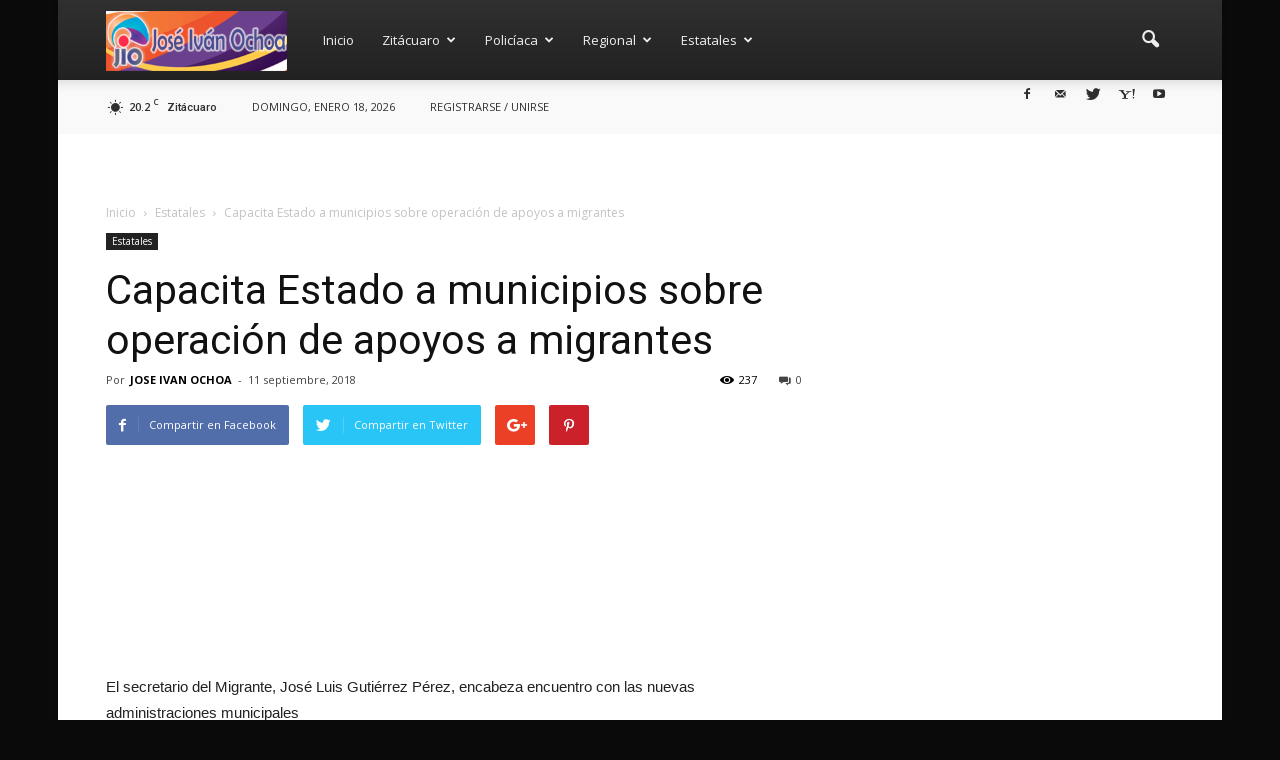

--- FILE ---
content_type: text/html; charset=UTF-8
request_url: https://joseivanochoa.mx/2018/09/11/capacita-estado-a-municipios-sobre-operacion-de-apoyos-a-migrantes/
body_size: 26857
content:
<!doctype html >
<!--[if IE 8]>    <html class="ie8" lang="en"> <![endif]-->
<!--[if IE 9]>    <html class="ie9" lang="en"> <![endif]-->
<!--[if gt IE 8]><!--> <html lang="es"> <!--<![endif]-->
<head>
    <title>Capacita Estado a municipios sobre operación de apoyos a migrantes | Noticias de Zitácuaro</title>
    <meta charset="UTF-8" />
    <meta name="viewport" content="width=device-width, initial-scale=1.0">
    <link rel="pingback" href="https://joseivanochoa.mx/xmlrpc.php" />
    <meta name='robots' content='max-image-preview:large' />
	<style>img:is([sizes="auto" i], [sizes^="auto," i]) { contain-intrinsic-size: 3000px 1500px }</style>
	<meta name="author" content="JOSE IVAN OCHOA">
<link rel="icon" type="image/png" href="http://joseivanochoa.mx/wp-content/uploads/2017/02/favicon.png"><link rel='dns-prefetch' href='//fonts.googleapis.com' />
<link rel="alternate" type="application/rss+xml" title="Noticias de Zitácuaro &raquo; Feed" href="https://joseivanochoa.mx/feed/" />
<link rel="alternate" type="application/rss+xml" title="Noticias de Zitácuaro &raquo; Feed de los comentarios" href="https://joseivanochoa.mx/comments/feed/" />
<script type="text/javascript">
/* <![CDATA[ */
window._wpemojiSettings = {"baseUrl":"https:\/\/s.w.org\/images\/core\/emoji\/15.0.3\/72x72\/","ext":".png","svgUrl":"https:\/\/s.w.org\/images\/core\/emoji\/15.0.3\/svg\/","svgExt":".svg","source":{"concatemoji":"https:\/\/joseivanochoa.mx\/wp-includes\/js\/wp-emoji-release.min.js?ver=6.7.4"}};
/*! This file is auto-generated */
!function(i,n){var o,s,e;function c(e){try{var t={supportTests:e,timestamp:(new Date).valueOf()};sessionStorage.setItem(o,JSON.stringify(t))}catch(e){}}function p(e,t,n){e.clearRect(0,0,e.canvas.width,e.canvas.height),e.fillText(t,0,0);var t=new Uint32Array(e.getImageData(0,0,e.canvas.width,e.canvas.height).data),r=(e.clearRect(0,0,e.canvas.width,e.canvas.height),e.fillText(n,0,0),new Uint32Array(e.getImageData(0,0,e.canvas.width,e.canvas.height).data));return t.every(function(e,t){return e===r[t]})}function u(e,t,n){switch(t){case"flag":return n(e,"\ud83c\udff3\ufe0f\u200d\u26a7\ufe0f","\ud83c\udff3\ufe0f\u200b\u26a7\ufe0f")?!1:!n(e,"\ud83c\uddfa\ud83c\uddf3","\ud83c\uddfa\u200b\ud83c\uddf3")&&!n(e,"\ud83c\udff4\udb40\udc67\udb40\udc62\udb40\udc65\udb40\udc6e\udb40\udc67\udb40\udc7f","\ud83c\udff4\u200b\udb40\udc67\u200b\udb40\udc62\u200b\udb40\udc65\u200b\udb40\udc6e\u200b\udb40\udc67\u200b\udb40\udc7f");case"emoji":return!n(e,"\ud83d\udc26\u200d\u2b1b","\ud83d\udc26\u200b\u2b1b")}return!1}function f(e,t,n){var r="undefined"!=typeof WorkerGlobalScope&&self instanceof WorkerGlobalScope?new OffscreenCanvas(300,150):i.createElement("canvas"),a=r.getContext("2d",{willReadFrequently:!0}),o=(a.textBaseline="top",a.font="600 32px Arial",{});return e.forEach(function(e){o[e]=t(a,e,n)}),o}function t(e){var t=i.createElement("script");t.src=e,t.defer=!0,i.head.appendChild(t)}"undefined"!=typeof Promise&&(o="wpEmojiSettingsSupports",s=["flag","emoji"],n.supports={everything:!0,everythingExceptFlag:!0},e=new Promise(function(e){i.addEventListener("DOMContentLoaded",e,{once:!0})}),new Promise(function(t){var n=function(){try{var e=JSON.parse(sessionStorage.getItem(o));if("object"==typeof e&&"number"==typeof e.timestamp&&(new Date).valueOf()<e.timestamp+604800&&"object"==typeof e.supportTests)return e.supportTests}catch(e){}return null}();if(!n){if("undefined"!=typeof Worker&&"undefined"!=typeof OffscreenCanvas&&"undefined"!=typeof URL&&URL.createObjectURL&&"undefined"!=typeof Blob)try{var e="postMessage("+f.toString()+"("+[JSON.stringify(s),u.toString(),p.toString()].join(",")+"));",r=new Blob([e],{type:"text/javascript"}),a=new Worker(URL.createObjectURL(r),{name:"wpTestEmojiSupports"});return void(a.onmessage=function(e){c(n=e.data),a.terminate(),t(n)})}catch(e){}c(n=f(s,u,p))}t(n)}).then(function(e){for(var t in e)n.supports[t]=e[t],n.supports.everything=n.supports.everything&&n.supports[t],"flag"!==t&&(n.supports.everythingExceptFlag=n.supports.everythingExceptFlag&&n.supports[t]);n.supports.everythingExceptFlag=n.supports.everythingExceptFlag&&!n.supports.flag,n.DOMReady=!1,n.readyCallback=function(){n.DOMReady=!0}}).then(function(){return e}).then(function(){var e;n.supports.everything||(n.readyCallback(),(e=n.source||{}).concatemoji?t(e.concatemoji):e.wpemoji&&e.twemoji&&(t(e.twemoji),t(e.wpemoji)))}))}((window,document),window._wpemojiSettings);
/* ]]> */
</script>
<style id='wp-emoji-styles-inline-css' type='text/css'>

	img.wp-smiley, img.emoji {
		display: inline !important;
		border: none !important;
		box-shadow: none !important;
		height: 1em !important;
		width: 1em !important;
		margin: 0 0.07em !important;
		vertical-align: -0.1em !important;
		background: none !important;
		padding: 0 !important;
	}
</style>
<link rel='stylesheet' id='wp-block-library-css' href='https://joseivanochoa.mx/wp-includes/css/dist/block-library/style.min.css?ver=6.7.4' type='text/css' media='all' />
<style id='classic-theme-styles-inline-css' type='text/css'>
/*! This file is auto-generated */
.wp-block-button__link{color:#fff;background-color:#32373c;border-radius:9999px;box-shadow:none;text-decoration:none;padding:calc(.667em + 2px) calc(1.333em + 2px);font-size:1.125em}.wp-block-file__button{background:#32373c;color:#fff;text-decoration:none}
</style>
<style id='global-styles-inline-css' type='text/css'>
:root{--wp--preset--aspect-ratio--square: 1;--wp--preset--aspect-ratio--4-3: 4/3;--wp--preset--aspect-ratio--3-4: 3/4;--wp--preset--aspect-ratio--3-2: 3/2;--wp--preset--aspect-ratio--2-3: 2/3;--wp--preset--aspect-ratio--16-9: 16/9;--wp--preset--aspect-ratio--9-16: 9/16;--wp--preset--color--black: #000000;--wp--preset--color--cyan-bluish-gray: #abb8c3;--wp--preset--color--white: #ffffff;--wp--preset--color--pale-pink: #f78da7;--wp--preset--color--vivid-red: #cf2e2e;--wp--preset--color--luminous-vivid-orange: #ff6900;--wp--preset--color--luminous-vivid-amber: #fcb900;--wp--preset--color--light-green-cyan: #7bdcb5;--wp--preset--color--vivid-green-cyan: #00d084;--wp--preset--color--pale-cyan-blue: #8ed1fc;--wp--preset--color--vivid-cyan-blue: #0693e3;--wp--preset--color--vivid-purple: #9b51e0;--wp--preset--gradient--vivid-cyan-blue-to-vivid-purple: linear-gradient(135deg,rgba(6,147,227,1) 0%,rgb(155,81,224) 100%);--wp--preset--gradient--light-green-cyan-to-vivid-green-cyan: linear-gradient(135deg,rgb(122,220,180) 0%,rgb(0,208,130) 100%);--wp--preset--gradient--luminous-vivid-amber-to-luminous-vivid-orange: linear-gradient(135deg,rgba(252,185,0,1) 0%,rgba(255,105,0,1) 100%);--wp--preset--gradient--luminous-vivid-orange-to-vivid-red: linear-gradient(135deg,rgba(255,105,0,1) 0%,rgb(207,46,46) 100%);--wp--preset--gradient--very-light-gray-to-cyan-bluish-gray: linear-gradient(135deg,rgb(238,238,238) 0%,rgb(169,184,195) 100%);--wp--preset--gradient--cool-to-warm-spectrum: linear-gradient(135deg,rgb(74,234,220) 0%,rgb(151,120,209) 20%,rgb(207,42,186) 40%,rgb(238,44,130) 60%,rgb(251,105,98) 80%,rgb(254,248,76) 100%);--wp--preset--gradient--blush-light-purple: linear-gradient(135deg,rgb(255,206,236) 0%,rgb(152,150,240) 100%);--wp--preset--gradient--blush-bordeaux: linear-gradient(135deg,rgb(254,205,165) 0%,rgb(254,45,45) 50%,rgb(107,0,62) 100%);--wp--preset--gradient--luminous-dusk: linear-gradient(135deg,rgb(255,203,112) 0%,rgb(199,81,192) 50%,rgb(65,88,208) 100%);--wp--preset--gradient--pale-ocean: linear-gradient(135deg,rgb(255,245,203) 0%,rgb(182,227,212) 50%,rgb(51,167,181) 100%);--wp--preset--gradient--electric-grass: linear-gradient(135deg,rgb(202,248,128) 0%,rgb(113,206,126) 100%);--wp--preset--gradient--midnight: linear-gradient(135deg,rgb(2,3,129) 0%,rgb(40,116,252) 100%);--wp--preset--font-size--small: 13px;--wp--preset--font-size--medium: 20px;--wp--preset--font-size--large: 36px;--wp--preset--font-size--x-large: 42px;--wp--preset--spacing--20: 0.44rem;--wp--preset--spacing--30: 0.67rem;--wp--preset--spacing--40: 1rem;--wp--preset--spacing--50: 1.5rem;--wp--preset--spacing--60: 2.25rem;--wp--preset--spacing--70: 3.38rem;--wp--preset--spacing--80: 5.06rem;--wp--preset--shadow--natural: 6px 6px 9px rgba(0, 0, 0, 0.2);--wp--preset--shadow--deep: 12px 12px 50px rgba(0, 0, 0, 0.4);--wp--preset--shadow--sharp: 6px 6px 0px rgba(0, 0, 0, 0.2);--wp--preset--shadow--outlined: 6px 6px 0px -3px rgba(255, 255, 255, 1), 6px 6px rgba(0, 0, 0, 1);--wp--preset--shadow--crisp: 6px 6px 0px rgba(0, 0, 0, 1);}:where(.is-layout-flex){gap: 0.5em;}:where(.is-layout-grid){gap: 0.5em;}body .is-layout-flex{display: flex;}.is-layout-flex{flex-wrap: wrap;align-items: center;}.is-layout-flex > :is(*, div){margin: 0;}body .is-layout-grid{display: grid;}.is-layout-grid > :is(*, div){margin: 0;}:where(.wp-block-columns.is-layout-flex){gap: 2em;}:where(.wp-block-columns.is-layout-grid){gap: 2em;}:where(.wp-block-post-template.is-layout-flex){gap: 1.25em;}:where(.wp-block-post-template.is-layout-grid){gap: 1.25em;}.has-black-color{color: var(--wp--preset--color--black) !important;}.has-cyan-bluish-gray-color{color: var(--wp--preset--color--cyan-bluish-gray) !important;}.has-white-color{color: var(--wp--preset--color--white) !important;}.has-pale-pink-color{color: var(--wp--preset--color--pale-pink) !important;}.has-vivid-red-color{color: var(--wp--preset--color--vivid-red) !important;}.has-luminous-vivid-orange-color{color: var(--wp--preset--color--luminous-vivid-orange) !important;}.has-luminous-vivid-amber-color{color: var(--wp--preset--color--luminous-vivid-amber) !important;}.has-light-green-cyan-color{color: var(--wp--preset--color--light-green-cyan) !important;}.has-vivid-green-cyan-color{color: var(--wp--preset--color--vivid-green-cyan) !important;}.has-pale-cyan-blue-color{color: var(--wp--preset--color--pale-cyan-blue) !important;}.has-vivid-cyan-blue-color{color: var(--wp--preset--color--vivid-cyan-blue) !important;}.has-vivid-purple-color{color: var(--wp--preset--color--vivid-purple) !important;}.has-black-background-color{background-color: var(--wp--preset--color--black) !important;}.has-cyan-bluish-gray-background-color{background-color: var(--wp--preset--color--cyan-bluish-gray) !important;}.has-white-background-color{background-color: var(--wp--preset--color--white) !important;}.has-pale-pink-background-color{background-color: var(--wp--preset--color--pale-pink) !important;}.has-vivid-red-background-color{background-color: var(--wp--preset--color--vivid-red) !important;}.has-luminous-vivid-orange-background-color{background-color: var(--wp--preset--color--luminous-vivid-orange) !important;}.has-luminous-vivid-amber-background-color{background-color: var(--wp--preset--color--luminous-vivid-amber) !important;}.has-light-green-cyan-background-color{background-color: var(--wp--preset--color--light-green-cyan) !important;}.has-vivid-green-cyan-background-color{background-color: var(--wp--preset--color--vivid-green-cyan) !important;}.has-pale-cyan-blue-background-color{background-color: var(--wp--preset--color--pale-cyan-blue) !important;}.has-vivid-cyan-blue-background-color{background-color: var(--wp--preset--color--vivid-cyan-blue) !important;}.has-vivid-purple-background-color{background-color: var(--wp--preset--color--vivid-purple) !important;}.has-black-border-color{border-color: var(--wp--preset--color--black) !important;}.has-cyan-bluish-gray-border-color{border-color: var(--wp--preset--color--cyan-bluish-gray) !important;}.has-white-border-color{border-color: var(--wp--preset--color--white) !important;}.has-pale-pink-border-color{border-color: var(--wp--preset--color--pale-pink) !important;}.has-vivid-red-border-color{border-color: var(--wp--preset--color--vivid-red) !important;}.has-luminous-vivid-orange-border-color{border-color: var(--wp--preset--color--luminous-vivid-orange) !important;}.has-luminous-vivid-amber-border-color{border-color: var(--wp--preset--color--luminous-vivid-amber) !important;}.has-light-green-cyan-border-color{border-color: var(--wp--preset--color--light-green-cyan) !important;}.has-vivid-green-cyan-border-color{border-color: var(--wp--preset--color--vivid-green-cyan) !important;}.has-pale-cyan-blue-border-color{border-color: var(--wp--preset--color--pale-cyan-blue) !important;}.has-vivid-cyan-blue-border-color{border-color: var(--wp--preset--color--vivid-cyan-blue) !important;}.has-vivid-purple-border-color{border-color: var(--wp--preset--color--vivid-purple) !important;}.has-vivid-cyan-blue-to-vivid-purple-gradient-background{background: var(--wp--preset--gradient--vivid-cyan-blue-to-vivid-purple) !important;}.has-light-green-cyan-to-vivid-green-cyan-gradient-background{background: var(--wp--preset--gradient--light-green-cyan-to-vivid-green-cyan) !important;}.has-luminous-vivid-amber-to-luminous-vivid-orange-gradient-background{background: var(--wp--preset--gradient--luminous-vivid-amber-to-luminous-vivid-orange) !important;}.has-luminous-vivid-orange-to-vivid-red-gradient-background{background: var(--wp--preset--gradient--luminous-vivid-orange-to-vivid-red) !important;}.has-very-light-gray-to-cyan-bluish-gray-gradient-background{background: var(--wp--preset--gradient--very-light-gray-to-cyan-bluish-gray) !important;}.has-cool-to-warm-spectrum-gradient-background{background: var(--wp--preset--gradient--cool-to-warm-spectrum) !important;}.has-blush-light-purple-gradient-background{background: var(--wp--preset--gradient--blush-light-purple) !important;}.has-blush-bordeaux-gradient-background{background: var(--wp--preset--gradient--blush-bordeaux) !important;}.has-luminous-dusk-gradient-background{background: var(--wp--preset--gradient--luminous-dusk) !important;}.has-pale-ocean-gradient-background{background: var(--wp--preset--gradient--pale-ocean) !important;}.has-electric-grass-gradient-background{background: var(--wp--preset--gradient--electric-grass) !important;}.has-midnight-gradient-background{background: var(--wp--preset--gradient--midnight) !important;}.has-small-font-size{font-size: var(--wp--preset--font-size--small) !important;}.has-medium-font-size{font-size: var(--wp--preset--font-size--medium) !important;}.has-large-font-size{font-size: var(--wp--preset--font-size--large) !important;}.has-x-large-font-size{font-size: var(--wp--preset--font-size--x-large) !important;}
:where(.wp-block-post-template.is-layout-flex){gap: 1.25em;}:where(.wp-block-post-template.is-layout-grid){gap: 1.25em;}
:where(.wp-block-columns.is-layout-flex){gap: 2em;}:where(.wp-block-columns.is-layout-grid){gap: 2em;}
:root :where(.wp-block-pullquote){font-size: 1.5em;line-height: 1.6;}
</style>
<link rel='stylesheet' id='google-fonts-style-css' href='https://fonts.googleapis.com/css?family=Open+Sans%3A300italic%2C400%2C400italic%2C600%2C600italic%2C700%7CRoboto%3A300%2C400%2C400italic%2C500%2C500italic%2C700%2C900&#038;ver=6.7.4' type='text/css' media='all' />
<link rel='stylesheet' id='js_composer_front-css' href='https://joseivanochoa.mx/wp-content/plugins/js_composer/assets/css/js_composer.min.css?ver=5.0.1' type='text/css' media='all' />
<link rel='stylesheet' id='td-theme-css' href='https://joseivanochoa.mx/wp-content/themes/Newspaper/style.css?ver=7.7' type='text/css' media='all' />
<link rel='stylesheet' id='td-theme-demo-style-css' href='https://joseivanochoa.mx/wp-content/themes/Newspaper/includes/demos/magazine/demo_style.css?ver=7.7' type='text/css' media='all' />
<script type="text/javascript" src="https://joseivanochoa.mx/wp-includes/js/jquery/jquery.min.js?ver=3.7.1" id="jquery-core-js"></script>
<script type="text/javascript" src="https://joseivanochoa.mx/wp-includes/js/jquery/jquery-migrate.min.js?ver=3.4.1" id="jquery-migrate-js"></script>
<link rel="https://api.w.org/" href="https://joseivanochoa.mx/wp-json/" /><link rel="alternate" title="JSON" type="application/json" href="https://joseivanochoa.mx/wp-json/wp/v2/posts/24542" /><link rel="EditURI" type="application/rsd+xml" title="RSD" href="https://joseivanochoa.mx/xmlrpc.php?rsd" />
<meta name="generator" content="WordPress 6.7.4" />
<link rel="canonical" href="https://joseivanochoa.mx/2018/09/11/capacita-estado-a-municipios-sobre-operacion-de-apoyos-a-migrantes/" />
<link rel='shortlink' href='https://joseivanochoa.mx/?p=24542' />
<link rel="alternate" title="oEmbed (JSON)" type="application/json+oembed" href="https://joseivanochoa.mx/wp-json/oembed/1.0/embed?url=https%3A%2F%2Fjoseivanochoa.mx%2F2018%2F09%2F11%2Fcapacita-estado-a-municipios-sobre-operacion-de-apoyos-a-migrantes%2F" />
<link rel="alternate" title="oEmbed (XML)" type="text/xml+oembed" href="https://joseivanochoa.mx/wp-json/oembed/1.0/embed?url=https%3A%2F%2Fjoseivanochoa.mx%2F2018%2F09%2F11%2Fcapacita-estado-a-municipios-sobre-operacion-de-apoyos-a-migrantes%2F&#038;format=xml" />
<!--[if lt IE 9]><script src="https://html5shim.googlecode.com/svn/trunk/html5.js"></script><![endif]-->
    <meta name="generator" content="Elementor 3.21.3; features: e_optimized_assets_loading, e_optimized_css_loading, e_font_icon_svg, additional_custom_breakpoints; settings: css_print_method-external, google_font-enabled, font_display-auto">
<meta name="generator" content="Powered by Visual Composer - drag and drop page builder for WordPress."/>
<!--[if lte IE 9]><link rel="stylesheet" type="text/css" href="https://joseivanochoa.mx/wp-content/plugins/js_composer/assets/css/vc_lte_ie9.min.css" media="screen"><![endif]-->
<!-- JS generated by theme -->

<script>
    
    

	    var tdBlocksArray = []; //here we store all the items for the current page

	    //td_block class - each ajax block uses a object of this class for requests
	    function tdBlock() {
		    this.id = '';
		    this.block_type = 1; //block type id (1-234 etc)
		    this.atts = '';
		    this.td_column_number = '';
		    this.td_current_page = 1; //
		    this.post_count = 0; //from wp
		    this.found_posts = 0; //from wp
		    this.max_num_pages = 0; //from wp
		    this.td_filter_value = ''; //current live filter value
		    this.is_ajax_running = false;
		    this.td_user_action = ''; // load more or infinite loader (used by the animation)
		    this.header_color = '';
		    this.ajax_pagination_infinite_stop = ''; //show load more at page x
	    }


        // td_js_generator - mini detector
        (function(){
            var htmlTag = document.getElementsByTagName("html")[0];

            if ( navigator.userAgent.indexOf("MSIE 10.0") > -1 ) {
                htmlTag.className += ' ie10';
            }

            if ( !!navigator.userAgent.match(/Trident.*rv\:11\./) ) {
                htmlTag.className += ' ie11';
            }

            if ( /(iPad|iPhone|iPod)/g.test(navigator.userAgent) ) {
                htmlTag.className += ' td-md-is-ios';
            }

            var user_agent = navigator.userAgent.toLowerCase();
            if ( user_agent.indexOf("android") > -1 ) {
                htmlTag.className += ' td-md-is-android';
            }

            if ( -1 !== navigator.userAgent.indexOf('Mac OS X')  ) {
                htmlTag.className += ' td-md-is-os-x';
            }

            if ( /chrom(e|ium)/.test(navigator.userAgent.toLowerCase()) ) {
               htmlTag.className += ' td-md-is-chrome';
            }

            if ( -1 !== navigator.userAgent.indexOf('Firefox') ) {
                htmlTag.className += ' td-md-is-firefox';
            }

            if ( -1 !== navigator.userAgent.indexOf('Safari') && -1 === navigator.userAgent.indexOf('Chrome') ) {
                htmlTag.className += ' td-md-is-safari';
            }

            if( -1 !== navigator.userAgent.indexOf('IEMobile') ){
                htmlTag.className += ' td-md-is-iemobile';
            }

        })();




        var tdLocalCache = {};

        ( function () {
            "use strict";

            tdLocalCache = {
                data: {},
                remove: function (resource_id) {
                    delete tdLocalCache.data[resource_id];
                },
                exist: function (resource_id) {
                    return tdLocalCache.data.hasOwnProperty(resource_id) && tdLocalCache.data[resource_id] !== null;
                },
                get: function (resource_id) {
                    return tdLocalCache.data[resource_id];
                },
                set: function (resource_id, cachedData) {
                    tdLocalCache.remove(resource_id);
                    tdLocalCache.data[resource_id] = cachedData;
                }
            };
        })();

    
    
var tds_login_sing_in_widget="show";
var td_viewport_interval_list=[{"limitBottom":767,"sidebarWidth":228},{"limitBottom":1018,"sidebarWidth":300},{"limitBottom":1140,"sidebarWidth":324}];
var td_animation_stack_effect="type0";
var tds_animation_stack=true;
var td_animation_stack_specific_selectors=".entry-thumb, img";
var td_animation_stack_general_selectors=".td-animation-stack img, .post img";
var tds_general_modal_image="yes";
var td_ajax_url="https:\/\/joseivanochoa.mx\/wp-admin\/admin-ajax.php?td_theme_name=Newspaper&v=7.7";
var td_get_template_directory_uri="https:\/\/joseivanochoa.mx\/wp-content\/themes\/Newspaper";
var tds_snap_menu="smart_snap_always";
var tds_logo_on_sticky="show";
var tds_header_style="12";
var td_please_wait="Por favor espera...";
var td_email_user_pass_incorrect="Usuario o contrase\u00f1a incorrecta!";
var td_email_user_incorrect="Correo electr\u00f3nico o nombre de usuario incorrecto!";
var td_email_incorrect="Correo electr\u00f3nico incorrecto!";
var tds_more_articles_on_post_enable="show";
var tds_more_articles_on_post_time_to_wait="";
var tds_more_articles_on_post_pages_distance_from_top=0;
var tds_theme_color_site_wide="#16070f";
var tds_smart_sidebar="enabled";
var tdThemeName="Newspaper";
var td_magnific_popup_translation_tPrev="Anterior (tecla de flecha izquierda)";
var td_magnific_popup_translation_tNext="Siguiente (tecla de flecha derecha)";
var td_magnific_popup_translation_tCounter="%curr% de %total%";
var td_magnific_popup_translation_ajax_tError="El contenido de %url% no pudo cargarse.";
var td_magnific_popup_translation_image_tError="La imagen #%curr% no pudo cargarse.";
var td_ad_background_click_link="www.michoacan.gob.mx";
var td_ad_background_click_target="_blank";
</script>


<!-- Header style compiled by theme -->

<style>
    

body {
	background-color:#0a0a0a;
	background-image:url("http://www.digitalnoticias.com.mx/Ivan/wp-content/uploads/2017/02/background.png");
}
.td-header-wrap .black-menu .sf-menu > .current-menu-item > a,
    .td-header-wrap .black-menu .sf-menu > .current-menu-ancestor > a,
    .td-header-wrap .black-menu .sf-menu > .current-category-ancestor > a,
    .td-header-wrap .black-menu .sf-menu > li > a:hover,
    .td-header-wrap .black-menu .sf-menu > .sfHover > a,
    .td-header-style-12 .td-header-menu-wrap-full,
    .sf-menu > .current-menu-item > a:after,
    .sf-menu > .current-menu-ancestor > a:after,
    .sf-menu > .current-category-ancestor > a:after,
    .sf-menu > li:hover > a:after,
    .sf-menu > .sfHover > a:after,
    .sf-menu ul .td-menu-item > a:hover,
    .sf-menu ul .sfHover > a,
    .sf-menu ul .current-menu-ancestor > a,
    .sf-menu ul .current-category-ancestor > a,
    .sf-menu ul .current-menu-item > a,
    .td-header-style-12 .td-affix,
    .header-search-wrap .td-drop-down-search:after,
    .header-search-wrap .td-drop-down-search .btn:hover,
    input[type=submit]:hover,
    .td-read-more a,
    .td-post-category:hover,
    .td-grid-style-1.td-hover-1 .td-big-grid-post:hover .td-post-category,
    .td-grid-style-5.td-hover-1 .td-big-grid-post:hover .td-post-category,
    .td_top_authors .td-active .td-author-post-count,
    .td_top_authors .td-active .td-author-comments-count,
    .td_top_authors .td_mod_wrap:hover .td-author-post-count,
    .td_top_authors .td_mod_wrap:hover .td-author-comments-count,
    .td-404-sub-sub-title a:hover,
    .td-search-form-widget .wpb_button:hover,
    .td-rating-bar-wrap div,
    .td_category_template_3 .td-current-sub-category,
    .dropcap,
    .td_wrapper_video_playlist .td_video_controls_playlist_wrapper,
    .wpb_default,
    .wpb_default:hover,
    .td-left-smart-list:hover,
    .td-right-smart-list:hover,
    .woocommerce-checkout .woocommerce input.button:hover,
    .woocommerce-page .woocommerce a.button:hover,
    .woocommerce-account div.woocommerce .button:hover,
    #bbpress-forums button:hover,
    .bbp_widget_login .button:hover,
    .td-footer-wrapper .td-post-category,
    .td-footer-wrapper .widget_product_search input[type="submit"]:hover,
    .woocommerce .product a.button:hover,
    .woocommerce .product #respond input#submit:hover,
    .woocommerce .checkout input#place_order:hover,
    .woocommerce .woocommerce.widget .button:hover,
    .single-product .product .summary .cart .button:hover,
    .woocommerce-cart .woocommerce table.cart .button:hover,
    .woocommerce-cart .woocommerce .shipping-calculator-form .button:hover,
    .td-next-prev-wrap a:hover,
    .td-load-more-wrap a:hover,
    .td-post-small-box a:hover,
    .page-nav .current,
    .page-nav:first-child > div,
    .td_category_template_8 .td-category-header .td-category a.td-current-sub-category,
    .td_category_template_4 .td-category-siblings .td-category a:hover,
    #bbpress-forums .bbp-pagination .current,
    #bbpress-forums #bbp-single-user-details #bbp-user-navigation li.current a,
    .td-theme-slider:hover .slide-meta-cat a,
    a.vc_btn-black:hover,
    .td-trending-now-wrapper:hover .td-trending-now-title,
    .td-scroll-up,
    .td-smart-list-button:hover,
    .td-weather-information:before,
    .td-weather-week:before,
    .td_block_exchange .td-exchange-header:before,
    .td_block_big_grid_9.td-grid-style-1 .td-post-category,
    .td_block_big_grid_9.td-grid-style-5 .td-post-category,
    .td-grid-style-6.td-hover-1 .td-module-thumb:after,
    .td-pulldown-syle-2 .td-subcat-dropdown ul:after,
    .td_block_template_9 .td-block-title:after,
    .td_block_template_15 .td-block-title:before,
    .global-block-template-3 .td-related-title .td-cur-simple-item,
    .global-block-template-4 .td-related-title .td-cur-simple-item,
    .global-block-template-9 .td-related-title .td-cur-simple-item:after {
        background-color: #16070f;
    }

    .global-block-template-4 .td-related-title .td-cur-simple-item:before {
        border-color: #16070f transparent transparent transparent;
    }

    .woocommerce .woocommerce-message .button:hover,
    .woocommerce .woocommerce-error .button:hover,
    .woocommerce .woocommerce-info .button:hover {
        background-color: #16070f !important;
    }

    .woocommerce .product .onsale,
    .woocommerce.widget .ui-slider .ui-slider-handle {
        background: none #16070f;
    }

    .woocommerce.widget.widget_layered_nav_filters ul li a {
        background: none repeat scroll 0 0 #16070f !important;
    }

    a,
    cite a:hover,
    .td_mega_menu_sub_cats .cur-sub-cat,
    .td-mega-span h3 a:hover,
    .td_mod_mega_menu:hover .entry-title a,
    .header-search-wrap .result-msg a:hover,
    .top-header-menu li a:hover,
    .top-header-menu .current-menu-item > a,
    .top-header-menu .current-menu-ancestor > a,
    .top-header-menu .current-category-ancestor > a,
    .td-social-icon-wrap > a:hover,
    .td-header-sp-top-widget .td-social-icon-wrap a:hover,
    .td-page-content blockquote p,
    .td-post-content blockquote p,
    .mce-content-body blockquote p,
    .comment-content blockquote p,
    .wpb_text_column blockquote p,
    .td_block_text_with_title blockquote p,
    .td_module_wrap:hover .entry-title a,
    .td-subcat-filter .td-subcat-list a:hover,
    .td-subcat-filter .td-subcat-dropdown a:hover,
    .td_quote_on_blocks,
    .dropcap2,
    .dropcap3,
    .td_top_authors .td-active .td-authors-name a,
    .td_top_authors .td_mod_wrap:hover .td-authors-name a,
    .td-post-next-prev-content a:hover,
    .author-box-wrap .td-author-social a:hover,
    .td-author-name a:hover,
    .td-author-url a:hover,
    .td_mod_related_posts:hover h3 > a,
    .td-post-template-11 .td-related-title .td-related-left:hover,
    .td-post-template-11 .td-related-title .td-related-right:hover,
    .td-post-template-11 .td-related-title .td-cur-simple-item,
    .td-post-template-11 .td_block_related_posts .td-next-prev-wrap a:hover,
    .comment-reply-link:hover,
    .logged-in-as a:hover,
    #cancel-comment-reply-link:hover,
    .td-search-query,
    .td-category-header .td-pulldown-category-filter-link:hover,
    .td-category-siblings .td-subcat-dropdown a:hover,
    .td-category-siblings .td-subcat-dropdown a.td-current-sub-category,
    .widget a:hover,
    .archive .widget_archive .current,
    .archive .widget_archive .current a,
    .widget_calendar tfoot a:hover,
    .woocommerce a.added_to_cart:hover,
    #bbpress-forums li.bbp-header .bbp-reply-content span a:hover,
    #bbpress-forums .bbp-forum-freshness a:hover,
    #bbpress-forums .bbp-topic-freshness a:hover,
    #bbpress-forums .bbp-forums-list li a:hover,
    #bbpress-forums .bbp-forum-title:hover,
    #bbpress-forums .bbp-topic-permalink:hover,
    #bbpress-forums .bbp-topic-started-by a:hover,
    #bbpress-forums .bbp-topic-started-in a:hover,
    #bbpress-forums .bbp-body .super-sticky li.bbp-topic-title .bbp-topic-permalink,
    #bbpress-forums .bbp-body .sticky li.bbp-topic-title .bbp-topic-permalink,
    .widget_display_replies .bbp-author-name,
    .widget_display_topics .bbp-author-name,
    .footer-text-wrap .footer-email-wrap a,
    .td-subfooter-menu li a:hover,
    .footer-social-wrap a:hover,
    a.vc_btn-black:hover,
    .td-smart-list-dropdown-wrap .td-smart-list-button:hover,
    .td_module_17 .td-read-more a:hover,
    .td_module_18 .td-read-more a:hover,
    .td_module_19 .td-post-author-name a:hover,
    .td-instagram-user a,
    .td-pulldown-syle-2 .td-subcat-dropdown:hover .td-subcat-more span,
    .td-pulldown-syle-2 .td-subcat-dropdown:hover .td-subcat-more i,
    .td-pulldown-syle-3 .td-subcat-dropdown:hover .td-subcat-more span,
    .td-pulldown-syle-3 .td-subcat-dropdown:hover .td-subcat-more i,
    .td-block-title-wrap .td-wrapper-pulldown-filter .td-pulldown-filter-display-option:hover,
    .td-block-title-wrap .td-wrapper-pulldown-filter .td-pulldown-filter-display-option:hover i,
    .td-block-title-wrap .td-wrapper-pulldown-filter .td-pulldown-filter-link:hover,
    .td-block-title-wrap .td-wrapper-pulldown-filter .td-pulldown-filter-item .td-cur-simple-item,
    .global-block-template-2 .td-related-title .td-cur-simple-item,
    .global-block-template-5 .td-related-title .td-cur-simple-item,
    .global-block-template-6 .td-related-title .td-cur-simple-item,
    .global-block-template-7 .td-related-title .td-cur-simple-item,
    .global-block-template-8 .td-related-title .td-cur-simple-item,
    .global-block-template-9 .td-related-title .td-cur-simple-item,
    .global-block-template-10 .td-related-title .td-cur-simple-item,
    .global-block-template-11 .td-related-title .td-cur-simple-item,
    .global-block-template-12 .td-related-title .td-cur-simple-item,
    .global-block-template-13 .td-related-title .td-cur-simple-item,
    .global-block-template-14 .td-related-title .td-cur-simple-item,
    .global-block-template-15 .td-related-title .td-cur-simple-item,
    .global-block-template-16 .td-related-title .td-cur-simple-item,
    .global-block-template-17 .td-related-title .td-cur-simple-item {
        color: #16070f;
    }

    a.vc_btn-black.vc_btn_square_outlined:hover,
    a.vc_btn-black.vc_btn_outlined:hover,
    .td-mega-menu-page .wpb_content_element ul li a:hover {
        color: #16070f !important;
    }

    .td-next-prev-wrap a:hover,
    .td-load-more-wrap a:hover,
    .td-post-small-box a:hover,
    .page-nav .current,
    .page-nav:first-child > div,
    .td_category_template_8 .td-category-header .td-category a.td-current-sub-category,
    .td_category_template_4 .td-category-siblings .td-category a:hover,
    #bbpress-forums .bbp-pagination .current,
    .post .td_quote_box,
    .page .td_quote_box,
    a.vc_btn-black:hover,
    .td_block_template_5 .td-block-title > * {
        border-color: #16070f;
    }

    .td_wrapper_video_playlist .td_video_currently_playing:after {
        border-color: #16070f !important;
    }

    .header-search-wrap .td-drop-down-search:before {
        border-color: transparent transparent #16070f transparent;
    }

    .block-title > span,
    .block-title > a,
    .block-title > label,
    .widgettitle,
    .widgettitle:after,
    .td-trending-now-title,
    .td-trending-now-wrapper:hover .td-trending-now-title,
    .wpb_tabs li.ui-tabs-active a,
    .wpb_tabs li:hover a,
    .vc_tta-container .vc_tta-color-grey.vc_tta-tabs-position-top.vc_tta-style-classic .vc_tta-tabs-container .vc_tta-tab.vc_active > a,
    .vc_tta-container .vc_tta-color-grey.vc_tta-tabs-position-top.vc_tta-style-classic .vc_tta-tabs-container .vc_tta-tab:hover > a,
    .td_block_template_1 .td-related-title .td-cur-simple-item,
    .woocommerce .product .products h2,
    .td-subcat-filter .td-subcat-dropdown:hover .td-subcat-more {
    	background-color: #16070f;
    }

    .woocommerce div.product .woocommerce-tabs ul.tabs li.active {
    	background-color: #16070f !important;
    }

    .block-title,
    .td_block_template_1 .td-related-title,
    .wpb_tabs .wpb_tabs_nav,
    .vc_tta-container .vc_tta-color-grey.vc_tta-tabs-position-top.vc_tta-style-classic .vc_tta-tabs-container,
    .woocommerce div.product .woocommerce-tabs ul.tabs:before {
        border-color: #16070f;
    }
    .td_block_wrap .td-subcat-item a.td-cur-simple-item {
	    color: #16070f;
	}


    
    .td-grid-style-4 .entry-title
    {
        background-color: rgba(22, 7, 15, 0.7);
    }

    
    .block-title > span,
    .block-title > span > a,
    .block-title > a,
    .block-title > label,
    .widgettitle,
    .widgettitle:after,
    .td-trending-now-title,
    .td-trending-now-wrapper:hover .td-trending-now-title,
    .wpb_tabs li.ui-tabs-active a,
    .wpb_tabs li:hover a,
    .vc_tta-container .vc_tta-color-grey.vc_tta-tabs-position-top.vc_tta-style-classic .vc_tta-tabs-container .vc_tta-tab.vc_active > a,
    .vc_tta-container .vc_tta-color-grey.vc_tta-tabs-position-top.vc_tta-style-classic .vc_tta-tabs-container .vc_tta-tab:hover > a,
    .td_block_template_1 .td-related-title .td-cur-simple-item,
    .woocommerce .product .products h2,
    .td-subcat-filter .td-subcat-dropdown:hover .td-subcat-more,
    .td-weather-information:before,
    .td-weather-week:before,
    .td_block_exchange .td-exchange-header:before,
    .td-theme-wrap .td_block_template_3 .td-block-title > *,
    .td-theme-wrap .td_block_template_4 .td-block-title > *,
    .td-theme-wrap .td_block_template_7 .td-block-title > *,
    .td-theme-wrap .td_block_template_9 .td-block-title:after,
    .td-theme-wrap .td_block_template_10 .td-block-title::before,
    .td-theme-wrap .td_block_template_11 .td-block-title::before,
    .td-theme-wrap .td_block_template_11 .td-block-title::after,
    .td-theme-wrap .td_block_template_14 .td-block-title,
    .td-theme-wrap .td_block_template_15 .td-block-title:before,
    .td-theme-wrap .td_block_template_17 .td-block-title:before {
        background-color: #030a03;
    }

    .woocommerce div.product .woocommerce-tabs ul.tabs li.active {
    	background-color: #030a03 !important;
    }

    .block-title,
    .td_block_template_1 .td-related-title,
    .wpb_tabs .wpb_tabs_nav,
    .vc_tta-container .vc_tta-color-grey.vc_tta-tabs-position-top.vc_tta-style-classic .vc_tta-tabs-container,
    .woocommerce div.product .woocommerce-tabs ul.tabs:before,
    .td-theme-wrap .td_block_template_5 .td-block-title > *,
    .td-theme-wrap .td_block_template_17 .td-block-title,
    .td-theme-wrap .td_block_template_17 .td-block-title::before {
        border-color: #030a03;
    }

    .td-theme-wrap .td_block_template_4 .td-block-title > *:before,
    .td-theme-wrap .td_block_template_17 .td-block-title::after {
        border-color: #030a03 transparent transparent transparent;
    }

    
    .td-theme-wrap .block-title > span,
    .td-theme-wrap .block-title > span > a,
    .td-theme-wrap .widget_rss .block-title .rsswidget,
    .td-theme-wrap .block-title > a,
    .widgettitle,
    .widgettitle > a,
    .td-trending-now-title,
    .wpb_tabs li.ui-tabs-active a,
    .wpb_tabs li:hover a,
    .vc_tta-container .vc_tta-color-grey.vc_tta-tabs-position-top.vc_tta-style-classic .vc_tta-tabs-container .vc_tta-tab.vc_active > a,
    .vc_tta-container .vc_tta-color-grey.vc_tta-tabs-position-top.vc_tta-style-classic .vc_tta-tabs-container .vc_tta-tab:hover > a,
    .td-related-title .td-cur-simple-item,
    .woocommerce div.product .woocommerce-tabs ul.tabs li.active,
    .woocommerce .product .products h2,
    .td-theme-wrap .td_block_template_2 .td-block-title > *,
    .td-theme-wrap .td_block_template_3 .td-block-title > *,
    .td-theme-wrap .td_block_template_4 .td-block-title > *,
    .td-theme-wrap .td_block_template_5 .td-block-title > *,
    .td-theme-wrap .td_block_template_6 .td-block-title > *,
    .td-theme-wrap .td_block_template_6 .td-block-title:before,
    .td-theme-wrap .td_block_template_7 .td-block-title > *,
    .td-theme-wrap .td_block_template_8 .td-block-title > *,
    .td-theme-wrap .td_block_template_9 .td-block-title > *,
    .td-theme-wrap .td_block_template_10 .td-block-title > *,
    .td-theme-wrap .td_block_template_11 .td-block-title > *,
    .td-theme-wrap .td_block_template_12 .td-block-title > *,
    .td-theme-wrap .td_block_template_13 .td-block-title > span,
    .td-theme-wrap .td_block_template_13 .td-block-title > a,
    .td-theme-wrap .td_block_template_14 .td-block-title > *,
    .td-theme-wrap .td_block_template_14 .td-block-title-wrap .td-wrapper-pulldown-filter .td-pulldown-filter-display-option,
    .td-theme-wrap .td_block_template_14 .td-block-title-wrap .td-wrapper-pulldown-filter .td-pulldown-filter-display-option i,
    .td-theme-wrap .td_block_template_14 .td-block-title-wrap .td-wrapper-pulldown-filter .td-pulldown-filter-display-option:hover,
    .td-theme-wrap .td_block_template_14 .td-block-title-wrap .td-wrapper-pulldown-filter .td-pulldown-filter-display-option:hover i,
    .td-theme-wrap .td_block_template_15 .td-block-title > *,
    .td-theme-wrap .td_block_template_15 .td-block-title-wrap .td-wrapper-pulldown-filter,
    .td-theme-wrap .td_block_template_15 .td-block-title-wrap .td-wrapper-pulldown-filter i,
    .td-theme-wrap .td_block_template_16 .td-block-title > *,
    .td-theme-wrap .td_block_template_17 .td-block-title > * {
    	color: #efefef;
    }


    
    .td-header-wrap .td-header-top-menu-full,
    .td-header-wrap .top-header-menu .sub-menu {
        background-color: #f9f9f9;
    }
    .td-header-style-8 .td-header-top-menu-full {
        background-color: transparent;
    }
    .td-header-style-8 .td-header-top-menu-full .td-header-top-menu {
        background-color: #f9f9f9;
        padding-left: 15px;
        padding-right: 15px;
    }

    .td-header-wrap .td-header-top-menu-full .td-header-top-menu,
    .td-header-wrap .td-header-top-menu-full {
        border-bottom: none;
    }


    
    .td-header-top-menu,
    .td-header-top-menu a,
    .td-header-wrap .td-header-top-menu-full .td-header-top-menu,
    .td-header-wrap .td-header-top-menu-full a,
    .td-header-style-8 .td-header-top-menu,
    .td-header-style-8 .td-header-top-menu a {
        color: #2f2f2f;
    }

    
    .top-header-menu .current-menu-item > a,
    .top-header-menu .current-menu-ancestor > a,
    .top-header-menu .current-category-ancestor > a,
    .top-header-menu li a:hover {
        color: #009688;
    }

    
    .td-header-wrap .td-header-sp-top-widget .td-icon-font {
        color: #2f2f2f;
    }

    
    .td-header-wrap .td-header-sp-top-widget i.td-icon-font:hover {
        color: #009688;
    }


    
    .td-header-wrap .td-header-menu-wrap-full,
    .sf-menu > .current-menu-ancestor > a,
    .sf-menu > .current-category-ancestor > a,
    .td-header-menu-wrap.td-affix,
    .td-header-style-3 .td-header-main-menu,
    .td-header-style-3 .td-affix .td-header-main-menu,
    .td-header-style-4 .td-header-main-menu,
    .td-header-style-4 .td-affix .td-header-main-menu,
    .td-header-style-8 .td-header-menu-wrap.td-affix,
    .td-header-style-8 .td-header-top-menu-full {
		background-color: #303030;
    }


    .td-boxed-layout .td-header-style-3 .td-header-menu-wrap,
    .td-boxed-layout .td-header-style-4 .td-header-menu-wrap {
    	background-color: #303030 !important;
    }


    @media (min-width: 1019px) {
        .td-header-style-1 .td-header-sp-recs,
        .td-header-style-1 .td-header-sp-logo {
            margin-bottom: 28px;
        }
    }

    @media (min-width: 768px) and (max-width: 1018px) {
        .td-header-style-1 .td-header-sp-recs,
        .td-header-style-1 .td-header-sp-logo {
            margin-bottom: 14px;
        }
    }

    .td-header-style-7 .td-header-top-menu {
        border-bottom: none;
    }


    
    .sf-menu ul .td-menu-item > a:hover,
    .sf-menu ul .sfHover > a,
    .sf-menu ul .current-menu-ancestor > a,
    .sf-menu ul .current-category-ancestor > a,
    .sf-menu ul .current-menu-item > a,
    .sf-menu > .current-menu-item > a:after,
    .sf-menu > .current-menu-ancestor > a:after,
    .sf-menu > .current-category-ancestor > a:after,
    .sf-menu > li:hover > a:after,
    .sf-menu > .sfHover > a:after,
    .td_block_mega_menu .td-next-prev-wrap a:hover,
    .td-mega-span .td-post-category:hover,
    .td-header-wrap .black-menu .sf-menu > li > a:hover,
    .td-header-wrap .black-menu .sf-menu > .current-menu-ancestor > a,
    .td-header-wrap .black-menu .sf-menu > .sfHover > a,
    .header-search-wrap .td-drop-down-search:after,
    .header-search-wrap .td-drop-down-search .btn:hover,
    .td-header-wrap .black-menu .sf-menu > .current-menu-item > a,
    .td-header-wrap .black-menu .sf-menu > .current-menu-ancestor > a,
    .td-header-wrap .black-menu .sf-menu > .current-category-ancestor > a {
        background-color: #020000;
    }


    .td_block_mega_menu .td-next-prev-wrap a:hover {
        border-color: #020000;
    }

    .header-search-wrap .td-drop-down-search:before {
        border-color: transparent transparent #020000 transparent;
    }

    .td_mega_menu_sub_cats .cur-sub-cat,
    .td_mod_mega_menu:hover .entry-title a {
        color: #020000;
    }


    
    .td-header-wrap .td-header-menu-wrap .sf-menu > li > a,
    .td-header-wrap .header-search-wrap .td-icon-search {
        color: #efefef;
    }


    
    .td-menu-background:before,
    .td-search-background:before {
        background: rgba(69,132,112,0.85);
        background: -moz-linear-gradient(top, rgba(69,132,112,0.85) 0%, rgba(18,129,153,0.85) 100%);
        background: -webkit-gradient(left top, left bottom, color-stop(0%, rgba(69,132,112,0.85)), color-stop(100%, rgba(18,129,153,0.85)));
        background: -webkit-linear-gradient(top, rgba(69,132,112,0.85) 0%, rgba(18,129,153,0.85) 100%);
        background: -o-linear-gradient(top, rgba(69,132,112,0.85) 0%, @mobileu_gradient_two_mob 100%);
        background: -ms-linear-gradient(top, rgba(69,132,112,0.85) 0%, rgba(18,129,153,0.85) 100%);
        background: linear-gradient(to bottom, rgba(69,132,112,0.85) 0%, rgba(18,129,153,0.85) 100%);
        filter: progid:DXImageTransform.Microsoft.gradient( startColorstr='rgba(69,132,112,0.85)', endColorstr='rgba(18,129,153,0.85)', GradientType=0 );
    }

    
    .td-mobile-content .current-menu-item > a,
    .td-mobile-content .current-menu-ancestor > a,
    .td-mobile-content .current-category-ancestor > a,
    #td-mobile-nav .td-menu-login-section a:hover,
    #td-mobile-nav .td-register-section a:hover,
    #td-mobile-nav .td-menu-socials-wrap a:hover i,
    .td-search-close a:hover i {
        color: #e9ed6c;
    }

    
    .td-header-wrap .td-logo-text-container .td-logo-text {
        color: #dd3333;
    }

    
    .td-page-header h1,
    .woocommerce-page .page-title {
    	color: #1e73be;
    }

    
    .td-footer-wrapper::before {
        opacity: 0.6;
    }



    
    .td-menu-background,
    .td-search-background {
        background-image: url('http://www.digitalnoticias.com.mx/Ivan/wp-content/uploads/2017/02/1.jpg');
    }

    
    .top-header-menu > li > a,
    .td-weather-top-widget .td-weather-now .td-big-degrees,
    .td-weather-top-widget .td-weather-header .td-weather-city,
    .td-header-sp-top-menu .td_data_time {
        line-height:27px;
	
    }
    
    ul.sf-menu > .td-menu-item > a {
        font-size:13px;
	font-weight:normal;
	text-transform:none;
	
    }
    
    .block-title > span,
    .block-title > a,
    .widgettitle,
    .td-trending-now-title,
    .wpb_tabs li a,
    .vc_tta-container .vc_tta-color-grey.vc_tta-tabs-position-top.vc_tta-style-classic .vc_tta-tabs-container .vc_tta-tab > a,
    .td-theme-wrap .td-related-title a,
    .woocommerce div.product .woocommerce-tabs ul.tabs li a,
    .woocommerce .product .products h2,
    .td-theme-wrap .td-block-title {
        font-size:18px;
	font-weight:bold;
	text-transform:uppercase;
	
    }
    
    .top-header-menu > li,
    .td-header-sp-top-menu,
    #td-outer-wrap .td-header-sp-top-widget {
        line-height: 27px;
    }



/* Style generated by theme for demo: magazine */

.td-magazine .td-header-style-1 .td-header-gradient::before,
		.td-magazine .td-header-style-1 .td-mega-span .td-post-category:hover,
		.td-magazine .td-header-style-1 .header-search-wrap .td-drop-down-search::after {
			background-color: #16070f;
		}

		.td-magazine .td-header-style-1 .td_mod_mega_menu:hover .entry-title a,
		.td-magazine .td-header-style-1 .td_mega_menu_sub_cats .cur-sub-cat,
		.td-magazine .vc_tta-container .vc_tta-color-grey.vc_tta-tabs-position-top.vc_tta-style-classic .vc_tta-tabs-container .vc_tta-tab.vc_active > a,
		.td-magazine .vc_tta-container .vc_tta-color-grey.vc_tta-tabs-position-top.vc_tta-style-classic .vc_tta-tabs-container .vc_tta-tab:hover > a,
		.td-magazine .td-related-title .td-cur-simple-item {
			color: #16070f;
		}

		.td-magazine .td-header-style-1 .header-search-wrap .td-drop-down-search::before {
			border-color: transparent transparent #16070f;
		}

		.td-magazine .td-header-style-1 .td-header-top-menu-full {
			border-top-color: #16070f;
		}
</style>

<link rel="icon" href="https://joseivanochoa.mx/wp-content/uploads/2019/07/cropped-logo-32x32.png" sizes="32x32" />
<link rel="icon" href="https://joseivanochoa.mx/wp-content/uploads/2019/07/cropped-logo-192x192.png" sizes="192x192" />
<link rel="apple-touch-icon" href="https://joseivanochoa.mx/wp-content/uploads/2019/07/cropped-logo-180x180.png" />
<meta name="msapplication-TileImage" content="https://joseivanochoa.mx/wp-content/uploads/2019/07/cropped-logo-270x270.png" />
<noscript><style type="text/css"> .wpb_animate_when_almost_visible { opacity: 1; }</style></noscript></head>

<body class="post-template-default single single-post postid-24542 single-format-standard capacita-estado-a-municipios-sobre-operacion-de-apoyos-a-migrantes global-block-template-1 td-magazine wpb-js-composer js-comp-ver-5.0.1 vc_responsive elementor-default elementor-kit-50963 td-animation-stack-type0 td-boxed-layout td-ad-background-link" itemscope="itemscope" itemtype="https://schema.org/WebPage">

        <div class="td-scroll-up"><i class="td-icon-menu-up"></i></div>
    
    <div class="td-menu-background"></div>
<div id="td-mobile-nav">
    <div class="td-mobile-container">
        <!-- mobile menu top section -->
        <div class="td-menu-socials-wrap">
            <!-- socials -->
            <div class="td-menu-socials">
                
        <span class="td-social-icon-wrap">
            <a target="_blank" href="https://www.facebook.com/profile.php?id=100004811379379" title="Facebook">
                <i class="td-icon-font td-icon-facebook"></i>
            </a>
        </span>
        <span class="td-social-icon-wrap">
            <a target="_blank" href="mailto:joseivanochoaperez@gmail.com" title="Mail">
                <i class="td-icon-font td-icon-mail-1"></i>
            </a>
        </span>
        <span class="td-social-icon-wrap">
            <a target="_blank" href="https://www.facebook.com/profile.php?id=100004811379379" title="Twitter">
                <i class="td-icon-font td-icon-twitter"></i>
            </a>
        </span>
        <span class="td-social-icon-wrap">
            <a target="_blank" href="https://www.facebook.com/profile.php?id=100004811379379" title="Yahoo">
                <i class="td-icon-font td-icon-yahoo"></i>
            </a>
        </span>
        <span class="td-social-icon-wrap">
            <a target="_blank" href="https://www.facebook.com/profile.php?id=100004811379379" title="Youtube">
                <i class="td-icon-font td-icon-youtube"></i>
            </a>
        </span>            </div>
            <!-- close button -->
            <div class="td-mobile-close">
                <a href="#"><i class="td-icon-close-mobile"></i></a>
            </div>
        </div>

        <!-- login section -->
                    <div class="td-menu-login-section">
                
    <div class="td-guest-wrap">
        <div class="td-menu-avatar"><div class="td-avatar-container"><img alt='' src='https://secure.gravatar.com/avatar/?s=80&#038;d=mm&#038;r=g' srcset='https://secure.gravatar.com/avatar/?s=160&#038;d=mm&#038;r=g 2x' class='avatar avatar-80 photo avatar-default' height='80' width='80' decoding='async'/></div></div>
        <div class="td-menu-login"><a id="login-link-mob">Sign in</a></div>
    </div>
            </div>
        
        <!-- menu section -->
        <div class="td-mobile-content">
            <div class="menu-mega-menu-container"><ul id="menu-mega-menu" class="td-mobile-main-menu"><li id="menu-item-118" class="menu-item menu-item-type-post_type menu-item-object-page menu-item-home menu-item-first menu-item-118"><a target="_blank" href="https://joseivanochoa.mx/">Inicio</a></li>
<li id="menu-item-120" class="menu-item menu-item-type-taxonomy menu-item-object-category menu-item-120"><a href="https://joseivanochoa.mx/category/zitacuaro/">Zitácuaro</a></li>
<li id="menu-item-121" class="menu-item menu-item-type-taxonomy menu-item-object-category menu-item-121"><a href="https://joseivanochoa.mx/category/policiaca/">Policíaca</a></li>
<li id="menu-item-122" class="menu-item menu-item-type-taxonomy menu-item-object-category menu-item-122"><a href="https://joseivanochoa.mx/category/regional/">Regional</a></li>
<li id="menu-item-123" class="menu-item menu-item-type-taxonomy menu-item-object-category current-post-ancestor current-menu-parent current-post-parent menu-item-123"><a href="https://joseivanochoa.mx/category/estatales/">Estatales</a></li>
</ul></div>        </div>
    </div>

    <!-- register/login section -->
            <div id="login-form-mobile" class="td-register-section">
            
            <div id="td-login-mob" class="td-login-animation td-login-hide-mob">
            	<!-- close button -->
	            <div class="td-login-close">
	                <a href="#" class="td-back-button"><i class="td-icon-read-down"></i></a>
	                <div class="td-login-title">Sign in</div>
	                <!-- close button -->
		            <div class="td-mobile-close">
		                <a href="#"><i class="td-icon-close-mobile"></i></a>
		            </div>
	            </div>
	            <div class="td-login-form-wrap">
	                <div class="td-login-panel-title"><span>Welcome!</span>Log into your account</div>
	                <div class="td_display_err"></div>
	                <div class="td-login-inputs"><input class="td-login-input" type="text" name="login_email" id="login_email-mob" value="" required><label>tu nombre de usuario</label></div>
	                <div class="td-login-inputs"><input class="td-login-input" type="password" name="login_pass" id="login_pass-mob" value="" required><label>tu contraseña</label></div>
	                <input type="button" name="login_button" id="login_button-mob" class="td-login-button" value="Ingresar">
	                <div class="td-login-info-text"><a href="#" id="forgot-pass-link-mob">¿Olvidaste tu contraseña?</a></div>
                </div>
            </div>

            

            <div id="td-forgot-pass-mob" class="td-login-animation td-login-hide-mob">
                <!-- close button -->
	            <div class="td-forgot-pass-close">
	                <a href="#" class="td-back-button"><i class="td-icon-read-down"></i></a>
	                <div class="td-login-title">Password recovery</div>
	            </div>
	            <div class="td-login-form-wrap">
	                <div class="td-login-panel-title">Recupera tu contraseña</div>
	                <div class="td_display_err"></div>
	                <div class="td-login-inputs"><input class="td-login-input" type="text" name="forgot_email" id="forgot_email-mob" value="" required><label>tu correo electrónico</label></div>
	                <input type="button" name="forgot_button" id="forgot_button-mob" class="td-login-button" value="Enviar mi pase">
                </div>
            </div>
        </div>
    </div>    <div class="td-search-background"></div>
<div class="td-search-wrap-mob">
	<div class="td-drop-down-search" aria-labelledby="td-header-search-button">
		<form method="get" class="td-search-form" action="https://joseivanochoa.mx/">
			<!-- close button -->
			<div class="td-search-close">
				<a href="#"><i class="td-icon-close-mobile"></i></a>
			</div>
			<div role="search" class="td-search-input">
				<span>Buscar</span>
				<input id="td-header-search-mob" type="text" value="" name="s" autocomplete="off" />
			</div>
		</form>
		<div id="td-aj-search-mob"></div>
	</div>
</div>    
    
    <div id="td-outer-wrap" class="td-theme-wrap">
    
        <!--
Header style 12
-->

<div class="td-header-wrap td-header-style-12">

	<div class="td-header-menu-wrap-full">
		<div class="td-header-menu-wrap td-header-gradient">
			<div class="td-container td-header-row td-header-main-menu">
				<div id="td-header-menu" role="navigation">
    <div id="td-top-mobile-toggle"><a href="#"><i class="td-icon-font td-icon-mobile"></i></a></div>
    <div class="td-main-menu-logo td-logo-in-menu">
        		<a class="td-mobile-logo td-sticky-mobile" href="https://joseivanochoa.mx/">
			<img src="http://joseivanochoa.mx/wp-content/uploads/2017/02/logo-mobile.png" alt="Noticias de Zitácuaro" title="Noticias Michoacan"/>
		</a>
			<a class="td-header-logo td-sticky-mobile" href="https://joseivanochoa.mx/">
			<img class="td-retina-data" data-retina="http://joseivanochoa.mx/wp-content/uploads/2017/02/logo-mobile.png" src="http://joseivanochoa.mx/wp-content/uploads/2017/02/logo-mobile.png" alt="Noticias de Zitácuaro" title="Noticias Michoacan"/>
			<span class="td-visual-hidden">Noticias de Zitácuaro</span>
		</a>
	    </div>
    <div class="menu-mega-menu-container"><ul id="menu-mega-menu-1" class="sf-menu"><li class="menu-item menu-item-type-post_type menu-item-object-page menu-item-home menu-item-first td-menu-item td-normal-menu menu-item-118"><a target="_blank" href="https://joseivanochoa.mx/">Inicio</a></li>
<li class="menu-item menu-item-type-taxonomy menu-item-object-category td-menu-item td-mega-menu menu-item-120"><a href="https://joseivanochoa.mx/category/zitacuaro/">Zitácuaro</a>
<ul class="sub-menu">
	<li id="menu-item-0" class="menu-item-0"><div class="td-container-border"><div class="td-mega-grid"><div class="td_block_wrap td_block_mega_menu td_uid_1_696cb483c267b_rand td-no-subcats td_with_ajax_pagination td-pb-border-top td_block_template_1"  data-td-block-uid="td_uid_1_696cb483c267b" ><script>var block_td_uid_1_696cb483c267b = new tdBlock();
block_td_uid_1_696cb483c267b.id = "td_uid_1_696cb483c267b";
block_td_uid_1_696cb483c267b.atts = '{"limit":"5","sort":"","post_ids":"","tag_slug":"","autors_id":"","installed_post_types":"","category_id":"11","category_ids":"","custom_title":"","custom_url":"","show_child_cat":30,"sub_cat_ajax":"","ajax_pagination":"next_prev","header_color":"","header_text_color":"","ajax_pagination_infinite_stop":"","td_column_number":3,"td_ajax_preloading":"preload","td_ajax_filter_type":"td_category_ids_filter","td_ajax_filter_ids":"","td_filter_default_txt":"Todo","color_preset":"","border_top":"","class":"td_uid_1_696cb483c267b_rand","el_class":"","offset":"","css":"","tdc_css":"","tdc_css_class":"td_uid_1_696cb483c267b_rand","live_filter":"","live_filter_cur_post_id":"","live_filter_cur_post_author":"","block_template_id":""}';
block_td_uid_1_696cb483c267b.td_column_number = "3";
block_td_uid_1_696cb483c267b.block_type = "td_block_mega_menu";
block_td_uid_1_696cb483c267b.post_count = "5";
block_td_uid_1_696cb483c267b.found_posts = "7151";
block_td_uid_1_696cb483c267b.header_color = "";
block_td_uid_1_696cb483c267b.ajax_pagination_infinite_stop = "";
block_td_uid_1_696cb483c267b.max_num_pages = "1431";
tdBlocksArray.push(block_td_uid_1_696cb483c267b);
</script><div id=td_uid_1_696cb483c267b class="td_block_inner"><div class="td-mega-row"><div class="td-mega-span">
        <div class="td_module_mega_menu td_mod_mega_menu">
            <div class="td-module-image">
                <div class="td-module-thumb"><a href="https://joseivanochoa.mx/2025/11/11/grecia-aguilar-llama-al-congreso-del-estado-a-no-evadir-el-debate-sobre-la-inseguridad-en-michoacan/" rel="bookmark" title="Grecia Aguilar llama al Congreso del Estado a no evadir el debate sobre la inseguridad en Michoacán"><img width="218" height="150" class="entry-thumb" src="https://joseivanochoa.mx/wp-content/uploads/2025/11/IMG-20251111-WA0145-218x150.jpg" srcset="https://joseivanochoa.mx/wp-content/uploads/2025/11/IMG-20251111-WA0145-218x150.jpg 218w, https://joseivanochoa.mx/wp-content/uploads/2025/11/IMG-20251111-WA0145-100x70.jpg 100w" sizes="(max-width: 218px) 100vw, 218px" alt="" title="Grecia Aguilar llama al Congreso del Estado a no evadir el debate sobre la inseguridad en Michoacán"/></a></div>                <a href="https://joseivanochoa.mx/category/zitacuaro/" class="td-post-category">Zitácuaro</a>            </div>

            <div class="item-details">
                <h3 class="entry-title td-module-title"><a href="https://joseivanochoa.mx/2025/11/11/grecia-aguilar-llama-al-congreso-del-estado-a-no-evadir-el-debate-sobre-la-inseguridad-en-michoacan/" rel="bookmark" title="Grecia Aguilar llama al Congreso del Estado a no evadir el debate sobre la inseguridad en Michoacán">Grecia Aguilar llama al Congreso del Estado a no evadir el&#8230;</a></h3>            </div>
        </div>
        </div><div class="td-mega-span">
        <div class="td_module_mega_menu td_mod_mega_menu">
            <div class="td-module-image">
                <div class="td-module-thumb"><a href="https://joseivanochoa.mx/2025/11/11/zitacuaro-obtiene-reconocimiento-nacional-por-buenas-practicas-municipales/" rel="bookmark" title="Zitácuaro obtiene reconocimiento nacional por Buenas Prácticas Municipales"><img width="218" height="150" class="entry-thumb" src="https://joseivanochoa.mx/wp-content/uploads/2025/11/IMG-20251111-WA0117-218x150.jpg" srcset="https://joseivanochoa.mx/wp-content/uploads/2025/11/IMG-20251111-WA0117-218x150.jpg 218w, https://joseivanochoa.mx/wp-content/uploads/2025/11/IMG-20251111-WA0117-100x70.jpg 100w" sizes="(max-width: 218px) 100vw, 218px" alt="" title="Zitácuaro obtiene reconocimiento nacional por Buenas Prácticas Municipales"/></a></div>                <a href="https://joseivanochoa.mx/category/zitacuaro/" class="td-post-category">Zitácuaro</a>            </div>

            <div class="item-details">
                <h3 class="entry-title td-module-title"><a href="https://joseivanochoa.mx/2025/11/11/zitacuaro-obtiene-reconocimiento-nacional-por-buenas-practicas-municipales/" rel="bookmark" title="Zitácuaro obtiene reconocimiento nacional por Buenas Prácticas Municipales">Zitácuaro obtiene reconocimiento nacional por Buenas Prácticas Municipales</a></h3>            </div>
        </div>
        </div><div class="td-mega-span">
        <div class="td_module_mega_menu td_mod_mega_menu">
            <div class="td-module-image">
                <div class="td-module-thumb"><a href="https://joseivanochoa.mx/2025/11/10/tono-ixtlahuac-celebra-anuncio-del-nuevo-hospital-del-imss-y-la-aceleracion-de-obras-estrategicas-para-zitacuaro/" rel="bookmark" title="Toño Ixtláhuac celebra anuncio del nuevo hospital del IMSS y la aceleración de obras estratégicas para Zitácuaro"><img width="218" height="150" class="entry-thumb" src="https://joseivanochoa.mx/wp-content/uploads/2025/11/IMG-20251110-WA0003-218x150.jpg" srcset="https://joseivanochoa.mx/wp-content/uploads/2025/11/IMG-20251110-WA0003-218x150.jpg 218w, https://joseivanochoa.mx/wp-content/uploads/2025/11/IMG-20251110-WA0003-100x70.jpg 100w" sizes="(max-width: 218px) 100vw, 218px" alt="" title="Toño Ixtláhuac celebra anuncio del nuevo hospital del IMSS y la aceleración de obras estratégicas para Zitácuaro"/></a></div>                <a href="https://joseivanochoa.mx/category/zitacuaro/" class="td-post-category">Zitácuaro</a>            </div>

            <div class="item-details">
                <h3 class="entry-title td-module-title"><a href="https://joseivanochoa.mx/2025/11/10/tono-ixtlahuac-celebra-anuncio-del-nuevo-hospital-del-imss-y-la-aceleracion-de-obras-estrategicas-para-zitacuaro/" rel="bookmark" title="Toño Ixtláhuac celebra anuncio del nuevo hospital del IMSS y la aceleración de obras estratégicas para Zitácuaro">Toño Ixtláhuac celebra anuncio del nuevo hospital del IMSS y la&#8230;</a></h3>            </div>
        </div>
        </div><div class="td-mega-span">
        <div class="td_module_mega_menu td_mod_mega_menu">
            <div class="td-module-image">
                <div class="td-module-thumb"><a href="https://joseivanochoa.mx/2025/11/05/aprobamos-mas-de-10-billones-de-presupuesto-para-el-2026-mary-carmen-bernal/" rel="bookmark" title="Aprobamos más de 10 billones de presupuesto para el 2026; Mary Carmen Bernal"><img loading="lazy" width="218" height="150" class="entry-thumb" src="https://joseivanochoa.mx/wp-content/uploads/2025/11/IMG-20251105-WA0024-218x150.jpg" srcset="https://joseivanochoa.mx/wp-content/uploads/2025/11/IMG-20251105-WA0024-218x150.jpg 218w, https://joseivanochoa.mx/wp-content/uploads/2025/11/IMG-20251105-WA0024-100x70.jpg 100w" sizes="(max-width: 218px) 100vw, 218px" alt="" title="Aprobamos más de 10 billones de presupuesto para el 2026; Mary Carmen Bernal"/></a></div>                <a href="https://joseivanochoa.mx/category/zitacuaro/" class="td-post-category">Zitácuaro</a>            </div>

            <div class="item-details">
                <h3 class="entry-title td-module-title"><a href="https://joseivanochoa.mx/2025/11/05/aprobamos-mas-de-10-billones-de-presupuesto-para-el-2026-mary-carmen-bernal/" rel="bookmark" title="Aprobamos más de 10 billones de presupuesto para el 2026; Mary Carmen Bernal">Aprobamos más de 10 billones de presupuesto para el 2026; Mary&#8230;</a></h3>            </div>
        </div>
        </div><div class="td-mega-span">
        <div class="td_module_mega_menu td_mod_mega_menu">
            <div class="td-module-image">
                <div class="td-module-thumb"><a href="https://joseivanochoa.mx/2025/10/31/ayuntamiento-de-zitacuaro-analiza-sorpresiva-deuda-heredada-por-obra-publica-del-ano-2017/" rel="bookmark" title="Ayuntamiento de Zitácuaro analiza sorpresiva deuda heredada por obra pública del año 2017"><img loading="lazy" width="218" height="150" class="entry-thumb" src="https://joseivanochoa.mx/wp-content/uploads/2025/10/IMG-20251031-WA0064-218x150.jpg" srcset="https://joseivanochoa.mx/wp-content/uploads/2025/10/IMG-20251031-WA0064-218x150.jpg 218w, https://joseivanochoa.mx/wp-content/uploads/2025/10/IMG-20251031-WA0064-100x70.jpg 100w" sizes="(max-width: 218px) 100vw, 218px" alt="" title="Ayuntamiento de Zitácuaro analiza sorpresiva deuda heredada por obra pública del año 2017"/></a></div>                <a href="https://joseivanochoa.mx/category/zitacuaro/" class="td-post-category">Zitácuaro</a>            </div>

            <div class="item-details">
                <h3 class="entry-title td-module-title"><a href="https://joseivanochoa.mx/2025/10/31/ayuntamiento-de-zitacuaro-analiza-sorpresiva-deuda-heredada-por-obra-publica-del-ano-2017/" rel="bookmark" title="Ayuntamiento de Zitácuaro analiza sorpresiva deuda heredada por obra pública del año 2017">Ayuntamiento de Zitácuaro analiza sorpresiva deuda heredada por obra pública del&#8230;</a></h3>            </div>
        </div>
        </div></div></div><div class="td-next-prev-wrap"><a href="#" class="td-ajax-prev-page ajax-page-disabled" id="prev-page-td_uid_1_696cb483c267b" data-td_block_id="td_uid_1_696cb483c267b"><i class="td-icon-font td-icon-menu-left"></i></a><a href="#"  class="td-ajax-next-page" id="next-page-td_uid_1_696cb483c267b" data-td_block_id="td_uid_1_696cb483c267b"><i class="td-icon-font td-icon-menu-right"></i></a></div><div class="clearfix"></div></div> <!-- ./block1 --></div></div></li>
</ul>
</li>
<li class="menu-item menu-item-type-taxonomy menu-item-object-category td-menu-item td-mega-menu menu-item-121"><a href="https://joseivanochoa.mx/category/policiaca/">Policíaca</a>
<ul class="sub-menu">
	<li class="menu-item-0"><div class="td-container-border"><div class="td-mega-grid"><div class="td_block_wrap td_block_mega_menu td_uid_2_696cb483d223c_rand td-no-subcats td_with_ajax_pagination td-pb-border-top td_block_template_1"  data-td-block-uid="td_uid_2_696cb483d223c" ><script>var block_td_uid_2_696cb483d223c = new tdBlock();
block_td_uid_2_696cb483d223c.id = "td_uid_2_696cb483d223c";
block_td_uid_2_696cb483d223c.atts = '{"limit":"5","sort":"","post_ids":"","tag_slug":"","autors_id":"","installed_post_types":"","category_id":"12","category_ids":"","custom_title":"","custom_url":"","show_child_cat":30,"sub_cat_ajax":"","ajax_pagination":"next_prev","header_color":"","header_text_color":"","ajax_pagination_infinite_stop":"","td_column_number":3,"td_ajax_preloading":"preload","td_ajax_filter_type":"td_category_ids_filter","td_ajax_filter_ids":"","td_filter_default_txt":"Todo","color_preset":"","border_top":"","class":"td_uid_2_696cb483d223c_rand","el_class":"","offset":"","css":"","tdc_css":"","tdc_css_class":"td_uid_2_696cb483d223c_rand","live_filter":"","live_filter_cur_post_id":"","live_filter_cur_post_author":"","block_template_id":""}';
block_td_uid_2_696cb483d223c.td_column_number = "3";
block_td_uid_2_696cb483d223c.block_type = "td_block_mega_menu";
block_td_uid_2_696cb483d223c.post_count = "5";
block_td_uid_2_696cb483d223c.found_posts = "5606";
block_td_uid_2_696cb483d223c.header_color = "";
block_td_uid_2_696cb483d223c.ajax_pagination_infinite_stop = "";
block_td_uid_2_696cb483d223c.max_num_pages = "1122";
tdBlocksArray.push(block_td_uid_2_696cb483d223c);
</script><div id=td_uid_2_696cb483d223c class="td_block_inner"><div class="td-mega-row"><div class="td-mega-span">
        <div class="td_module_mega_menu td_mod_mega_menu">
            <div class="td-module-image">
                <div class="td-module-thumb"><a href="https://joseivanochoa.mx/2025/11/10/volcadura-de-camioneta-en-av-revolucion-deja-dos-personas-lesionadas-bomberos-zitacuaro-atienden-la-emergencia/" rel="bookmark" title="Volcadura de camioneta en Av. Revolución deja dos personas lesionadas; Bomberos Zitácuaro atienden la emergencia"><img loading="lazy" width="218" height="150" class="entry-thumb" src="https://joseivanochoa.mx/wp-content/uploads/2025/11/IMG-20251110-WA0019-218x150.jpg" srcset="https://joseivanochoa.mx/wp-content/uploads/2025/11/IMG-20251110-WA0019-218x150.jpg 218w, https://joseivanochoa.mx/wp-content/uploads/2025/11/IMG-20251110-WA0019-100x70.jpg 100w" sizes="(max-width: 218px) 100vw, 218px" alt="" title="Volcadura de camioneta en Av. Revolución deja dos personas lesionadas; Bomberos Zitácuaro atienden la emergencia"/></a></div>                <a href="https://joseivanochoa.mx/category/policiaca/" class="td-post-category">Policíaca</a>            </div>

            <div class="item-details">
                <h3 class="entry-title td-module-title"><a href="https://joseivanochoa.mx/2025/11/10/volcadura-de-camioneta-en-av-revolucion-deja-dos-personas-lesionadas-bomberos-zitacuaro-atienden-la-emergencia/" rel="bookmark" title="Volcadura de camioneta en Av. Revolución deja dos personas lesionadas; Bomberos Zitácuaro atienden la emergencia">Volcadura de camioneta en Av. Revolución deja dos personas lesionadas; Bomberos&#8230;</a></h3>            </div>
        </div>
        </div><div class="td-mega-span">
        <div class="td_module_mega_menu td_mod_mega_menu">
            <div class="td-module-image">
                <div class="td-module-thumb"><a href="https://joseivanochoa.mx/2025/11/03/camion-sin-frenos-impacta-maquinaria-en-obra-vial-bomberos-zitacuaro-atienden-emergencia/" rel="bookmark" title="Camión sin frenos impacta maquinaria en obra vial; Bomberos Zitácuaro atienden emergencia"><img loading="lazy" width="218" height="150" class="entry-thumb" src="https://joseivanochoa.mx/wp-content/uploads/2025/11/IMG-20251103-WA0083-218x150.jpg" srcset="https://joseivanochoa.mx/wp-content/uploads/2025/11/IMG-20251103-WA0083-218x150.jpg 218w, https://joseivanochoa.mx/wp-content/uploads/2025/11/IMG-20251103-WA0083-100x70.jpg 100w" sizes="(max-width: 218px) 100vw, 218px" alt="" title="Camión sin frenos impacta maquinaria en obra vial; Bomberos Zitácuaro atienden emergencia"/></a></div>                <a href="https://joseivanochoa.mx/category/policiaca/" class="td-post-category">Policíaca</a>            </div>

            <div class="item-details">
                <h3 class="entry-title td-module-title"><a href="https://joseivanochoa.mx/2025/11/03/camion-sin-frenos-impacta-maquinaria-en-obra-vial-bomberos-zitacuaro-atienden-emergencia/" rel="bookmark" title="Camión sin frenos impacta maquinaria en obra vial; Bomberos Zitácuaro atienden emergencia">Camión sin frenos impacta maquinaria en obra vial; Bomberos Zitácuaro atienden&#8230;</a></h3>            </div>
        </div>
        </div><div class="td-mega-span">
        <div class="td_module_mega_menu td_mod_mega_menu">
            <div class="td-module-image">
                <div class="td-module-thumb"><a href="https://joseivanochoa.mx/2025/11/03/bomberos-de-zitacuaro-atienden-emergencia-por-derrape-de-motocicleta-en-zona-urbana/" rel="bookmark" title="Bomberos de Zitácuaro atienden emergencia por derrape de motocicleta en zona urbana"><img loading="lazy" width="218" height="150" class="entry-thumb" src="https://joseivanochoa.mx/wp-content/uploads/2025/11/IMG-20251102-WA0150-218x150.jpg" srcset="https://joseivanochoa.mx/wp-content/uploads/2025/11/IMG-20251102-WA0150-218x150.jpg 218w, https://joseivanochoa.mx/wp-content/uploads/2025/11/IMG-20251102-WA0150-100x70.jpg 100w" sizes="(max-width: 218px) 100vw, 218px" alt="" title="Bomberos de Zitácuaro atienden emergencia por derrape de motocicleta en zona urbana"/></a></div>                <a href="https://joseivanochoa.mx/category/policiaca/" class="td-post-category">Policíaca</a>            </div>

            <div class="item-details">
                <h3 class="entry-title td-module-title"><a href="https://joseivanochoa.mx/2025/11/03/bomberos-de-zitacuaro-atienden-emergencia-por-derrape-de-motocicleta-en-zona-urbana/" rel="bookmark" title="Bomberos de Zitácuaro atienden emergencia por derrape de motocicleta en zona urbana">Bomberos de Zitácuaro atienden emergencia por derrape de motocicleta en zona&#8230;</a></h3>            </div>
        </div>
        </div><div class="td-mega-span">
        <div class="td_module_mega_menu td_mod_mega_menu">
            <div class="td-module-image">
                <div class="td-module-thumb"><a href="https://joseivanochoa.mx/2025/11/03/bomberos-de-zitacuaro-atienden-percance-vehicular-en-la-carretera-a-morelia/" rel="bookmark" title="Bomberos de Zitácuaro atienden percance vehicular en la carretera a Morelia"><img loading="lazy" width="218" height="150" class="entry-thumb" src="https://joseivanochoa.mx/wp-content/uploads/2025/11/IMG-20251102-WA0147-218x150.jpg" srcset="https://joseivanochoa.mx/wp-content/uploads/2025/11/IMG-20251102-WA0147-218x150.jpg 218w, https://joseivanochoa.mx/wp-content/uploads/2025/11/IMG-20251102-WA0147-100x70.jpg 100w" sizes="(max-width: 218px) 100vw, 218px" alt="" title="Bomberos de Zitácuaro atienden percance vehicular en la carretera a Morelia"/></a></div>                <a href="https://joseivanochoa.mx/category/policiaca/" class="td-post-category">Policíaca</a>            </div>

            <div class="item-details">
                <h3 class="entry-title td-module-title"><a href="https://joseivanochoa.mx/2025/11/03/bomberos-de-zitacuaro-atienden-percance-vehicular-en-la-carretera-a-morelia/" rel="bookmark" title="Bomberos de Zitácuaro atienden percance vehicular en la carretera a Morelia">Bomberos de Zitácuaro atienden percance vehicular en la carretera a Morelia</a></h3>            </div>
        </div>
        </div><div class="td-mega-span">
        <div class="td_module_mega_menu td_mod_mega_menu">
            <div class="td-module-image">
                <div class="td-module-thumb"><a href="https://joseivanochoa.mx/2025/11/02/bomberos-zitacuaro-atienden-accidente-de-motocicleta-frente-a-aurrera-la-mangana/" rel="bookmark" title="Bomberos Zitácuaro atienden accidente de motocicleta frente a Aurrerá La Mangana"><img loading="lazy" width="218" height="150" class="entry-thumb" src="https://joseivanochoa.mx/wp-content/uploads/2025/11/IMG-20251102-WA0002-218x150.jpg" srcset="https://joseivanochoa.mx/wp-content/uploads/2025/11/IMG-20251102-WA0002-218x150.jpg 218w, https://joseivanochoa.mx/wp-content/uploads/2025/11/IMG-20251102-WA0002-100x70.jpg 100w" sizes="(max-width: 218px) 100vw, 218px" alt="" title="Bomberos Zitácuaro atienden accidente de motocicleta frente a Aurrerá La Mangana"/></a></div>                <a href="https://joseivanochoa.mx/category/policiaca/" class="td-post-category">Policíaca</a>            </div>

            <div class="item-details">
                <h3 class="entry-title td-module-title"><a href="https://joseivanochoa.mx/2025/11/02/bomberos-zitacuaro-atienden-accidente-de-motocicleta-frente-a-aurrera-la-mangana/" rel="bookmark" title="Bomberos Zitácuaro atienden accidente de motocicleta frente a Aurrerá La Mangana">Bomberos Zitácuaro atienden accidente de motocicleta frente a Aurrerá La Mangana</a></h3>            </div>
        </div>
        </div></div></div><div class="td-next-prev-wrap"><a href="#" class="td-ajax-prev-page ajax-page-disabled" id="prev-page-td_uid_2_696cb483d223c" data-td_block_id="td_uid_2_696cb483d223c"><i class="td-icon-font td-icon-menu-left"></i></a><a href="#"  class="td-ajax-next-page" id="next-page-td_uid_2_696cb483d223c" data-td_block_id="td_uid_2_696cb483d223c"><i class="td-icon-font td-icon-menu-right"></i></a></div><div class="clearfix"></div></div> <!-- ./block1 --></div></div></li>
</ul>
</li>
<li class="menu-item menu-item-type-taxonomy menu-item-object-category td-menu-item td-mega-menu menu-item-122"><a href="https://joseivanochoa.mx/category/regional/">Regional</a>
<ul class="sub-menu">
	<li class="menu-item-0"><div class="td-container-border"><div class="td-mega-grid"><div class="td_block_wrap td_block_mega_menu td_uid_3_696cb483da533_rand td-no-subcats td_with_ajax_pagination td-pb-border-top td_block_template_1"  data-td-block-uid="td_uid_3_696cb483da533" ><script>var block_td_uid_3_696cb483da533 = new tdBlock();
block_td_uid_3_696cb483da533.id = "td_uid_3_696cb483da533";
block_td_uid_3_696cb483da533.atts = '{"limit":"5","sort":"","post_ids":"","tag_slug":"","autors_id":"","installed_post_types":"","category_id":"13","category_ids":"","custom_title":"","custom_url":"","show_child_cat":30,"sub_cat_ajax":"","ajax_pagination":"next_prev","header_color":"","header_text_color":"","ajax_pagination_infinite_stop":"","td_column_number":3,"td_ajax_preloading":"preload","td_ajax_filter_type":"td_category_ids_filter","td_ajax_filter_ids":"","td_filter_default_txt":"Todo","color_preset":"","border_top":"","class":"td_uid_3_696cb483da533_rand","el_class":"","offset":"","css":"","tdc_css":"","tdc_css_class":"td_uid_3_696cb483da533_rand","live_filter":"","live_filter_cur_post_id":"","live_filter_cur_post_author":"","block_template_id":""}';
block_td_uid_3_696cb483da533.td_column_number = "3";
block_td_uid_3_696cb483da533.block_type = "td_block_mega_menu";
block_td_uid_3_696cb483da533.post_count = "5";
block_td_uid_3_696cb483da533.found_posts = "799";
block_td_uid_3_696cb483da533.header_color = "";
block_td_uid_3_696cb483da533.ajax_pagination_infinite_stop = "";
block_td_uid_3_696cb483da533.max_num_pages = "160";
tdBlocksArray.push(block_td_uid_3_696cb483da533);
</script><div id=td_uid_3_696cb483da533 class="td_block_inner"><div class="td-mega-row"><div class="td-mega-span">
        <div class="td_module_mega_menu td_mod_mega_menu">
            <div class="td-module-image">
                <div class="td-module-thumb"><a href="https://joseivanochoa.mx/2025/06/28/campamento-rancho-viejo-recibe-a-guias-de-turismo-nacional-foturmich/" rel="bookmark" title="Campamento Rancho Viejo recibe a guías de turismo nacional: Foturmich"><img loading="lazy" width="218" height="150" class="entry-thumb" src="https://joseivanochoa.mx/wp-content/uploads/2025/06/IMG-20250628-WA0165-218x150.jpg" srcset="https://joseivanochoa.mx/wp-content/uploads/2025/06/IMG-20250628-WA0165-218x150.jpg 218w, https://joseivanochoa.mx/wp-content/uploads/2025/06/IMG-20250628-WA0165-100x70.jpg 100w" sizes="(max-width: 218px) 100vw, 218px" alt="" title="Campamento Rancho Viejo recibe a guías de turismo nacional: Foturmich"/></a></div>                <a href="https://joseivanochoa.mx/category/regional/" class="td-post-category">Regional</a>            </div>

            <div class="item-details">
                <h3 class="entry-title td-module-title"><a href="https://joseivanochoa.mx/2025/06/28/campamento-rancho-viejo-recibe-a-guias-de-turismo-nacional-foturmich/" rel="bookmark" title="Campamento Rancho Viejo recibe a guías de turismo nacional: Foturmich">Campamento Rancho Viejo recibe a guías de turismo nacional: Foturmich</a></h3>            </div>
        </div>
        </div><div class="td-mega-span">
        <div class="td_module_mega_menu td_mod_mega_menu">
            <div class="td-module-image">
                <div class="td-module-thumb"><a href="https://joseivanochoa.mx/2024/05/24/enterate-falso-que-petistas-se-sumen-a-fuerzas-opositoras-ya-tenian-procesos-de-expulsion-a-cuestas-jorge-portes/" rel="bookmark" title="Entérate || FALSO QUE PETISTAS SE SUMEN A FUERZAS OPOSITORAS, YA TENÍAN PROCESOS DE EXPULSIÓN A CUESTAS: JORGE PORTES."><img loading="lazy" width="218" height="150" class="entry-thumb" src="https://joseivanochoa.mx/wp-content/uploads/2024/05/IMG-20240524-WA0010-218x150.jpg" srcset="https://joseivanochoa.mx/wp-content/uploads/2024/05/IMG-20240524-WA0010-218x150.jpg 218w, https://joseivanochoa.mx/wp-content/uploads/2024/05/IMG-20240524-WA0010-100x70.jpg 100w" sizes="(max-width: 218px) 100vw, 218px" alt="" title="Entérate || FALSO QUE PETISTAS SE SUMEN A FUERZAS OPOSITORAS, YA TENÍAN PROCESOS DE EXPULSIÓN A CUESTAS: JORGE PORTES."/></a></div>                <a href="https://joseivanochoa.mx/category/regional/" class="td-post-category">Regional</a>            </div>

            <div class="item-details">
                <h3 class="entry-title td-module-title"><a href="https://joseivanochoa.mx/2024/05/24/enterate-falso-que-petistas-se-sumen-a-fuerzas-opositoras-ya-tenian-procesos-de-expulsion-a-cuestas-jorge-portes/" rel="bookmark" title="Entérate || FALSO QUE PETISTAS SE SUMEN A FUERZAS OPOSITORAS, YA TENÍAN PROCESOS DE EXPULSIÓN A CUESTAS: JORGE PORTES.">Entérate || FALSO QUE PETISTAS SE SUMEN A FUERZAS OPOSITORAS, YA&#8230;</a></h3>            </div>
        </div>
        </div><div class="td-mega-span">
        <div class="td_module_mega_menu td_mod_mega_menu">
            <div class="td-module-image">
                <div class="td-module-thumb"><a href="https://joseivanochoa.mx/2024/05/03/encuentro-en-linda-vista-apoyo-y-compromison-la-prioridad-de-narin-sanchez/" rel="bookmark" title="Encuentro en Linda Vista: Apoyo y Compromison la prioridad de Narin Sánchez."><img loading="lazy" width="218" height="150" class="entry-thumb" src="https://joseivanochoa.mx/wp-content/uploads/2024/05/IMG-20240502-WA0254-218x150.jpg" srcset="https://joseivanochoa.mx/wp-content/uploads/2024/05/IMG-20240502-WA0254-218x150.jpg 218w, https://joseivanochoa.mx/wp-content/uploads/2024/05/IMG-20240502-WA0254-100x70.jpg 100w" sizes="(max-width: 218px) 100vw, 218px" alt="" title="Encuentro en Linda Vista: Apoyo y Compromison la prioridad de Narin Sánchez."/></a></div>                <a href="https://joseivanochoa.mx/category/regional/" class="td-post-category">Regional</a>            </div>

            <div class="item-details">
                <h3 class="entry-title td-module-title"><a href="https://joseivanochoa.mx/2024/05/03/encuentro-en-linda-vista-apoyo-y-compromison-la-prioridad-de-narin-sanchez/" rel="bookmark" title="Encuentro en Linda Vista: Apoyo y Compromison la prioridad de Narin Sánchez.">Encuentro en Linda Vista: Apoyo y Compromison la prioridad de Narin&#8230;</a></h3>            </div>
        </div>
        </div><div class="td-mega-span">
        <div class="td_module_mega_menu td_mod_mega_menu">
            <div class="td-module-image">
                <div class="td-module-thumb"><a href="https://joseivanochoa.mx/2024/05/01/en-tuzantla-y-tiquicheo-vamos-por-los-triunfos-octavio-ocampo/" rel="bookmark" title="En Tuzantla y Tiquicheo vamos por los triunfos: Octavio Ocampo"><img loading="lazy" width="218" height="150" class="entry-thumb" src="https://joseivanochoa.mx/wp-content/uploads/2024/05/IMG-20240501-WA0131-218x150.jpg" srcset="https://joseivanochoa.mx/wp-content/uploads/2024/05/IMG-20240501-WA0131-218x150.jpg 218w, https://joseivanochoa.mx/wp-content/uploads/2024/05/IMG-20240501-WA0131-100x70.jpg 100w" sizes="(max-width: 218px) 100vw, 218px" alt="" title="En Tuzantla y Tiquicheo vamos por los triunfos: Octavio Ocampo"/></a></div>                <a href="https://joseivanochoa.mx/category/regional/" class="td-post-category">Regional</a>            </div>

            <div class="item-details">
                <h3 class="entry-title td-module-title"><a href="https://joseivanochoa.mx/2024/05/01/en-tuzantla-y-tiquicheo-vamos-por-los-triunfos-octavio-ocampo/" rel="bookmark" title="En Tuzantla y Tiquicheo vamos por los triunfos: Octavio Ocampo">En Tuzantla y Tiquicheo vamos por los triunfos: Octavio Ocampo</a></h3>            </div>
        </div>
        </div><div class="td-mega-span">
        <div class="td_module_mega_menu td_mod_mega_menu">
            <div class="td-module-image">
                <div class="td-module-thumb"><a href="https://joseivanochoa.mx/2024/04/05/gerardo-sanchez-sanchez-se-registra-por-la-reeleccion-en-angangueo/" rel="bookmark" title="Gerardo Sánchez Sánchez se registra por la reelección en Angangueo"><img loading="lazy" width="218" height="150" class="entry-thumb" src="https://joseivanochoa.mx/wp-content/uploads/2024/04/IMG-20240405-WA0086-218x150.jpg" srcset="https://joseivanochoa.mx/wp-content/uploads/2024/04/IMG-20240405-WA0086-218x150.jpg 218w, https://joseivanochoa.mx/wp-content/uploads/2024/04/IMG-20240405-WA0086-100x70.jpg 100w" sizes="(max-width: 218px) 100vw, 218px" alt="" title="Gerardo Sánchez Sánchez se registra por la reelección en Angangueo"/></a></div>                <a href="https://joseivanochoa.mx/category/regional/" class="td-post-category">Regional</a>            </div>

            <div class="item-details">
                <h3 class="entry-title td-module-title"><a href="https://joseivanochoa.mx/2024/04/05/gerardo-sanchez-sanchez-se-registra-por-la-reeleccion-en-angangueo/" rel="bookmark" title="Gerardo Sánchez Sánchez se registra por la reelección en Angangueo">Gerardo Sánchez Sánchez se registra por la reelección en Angangueo</a></h3>            </div>
        </div>
        </div></div></div><div class="td-next-prev-wrap"><a href="#" class="td-ajax-prev-page ajax-page-disabled" id="prev-page-td_uid_3_696cb483da533" data-td_block_id="td_uid_3_696cb483da533"><i class="td-icon-font td-icon-menu-left"></i></a><a href="#"  class="td-ajax-next-page" id="next-page-td_uid_3_696cb483da533" data-td_block_id="td_uid_3_696cb483da533"><i class="td-icon-font td-icon-menu-right"></i></a></div><div class="clearfix"></div></div> <!-- ./block1 --></div></div></li>
</ul>
</li>
<li class="menu-item menu-item-type-taxonomy menu-item-object-category current-post-ancestor current-menu-parent current-post-parent td-menu-item td-mega-menu menu-item-123"><a href="https://joseivanochoa.mx/category/estatales/">Estatales</a>
<ul class="sub-menu">
	<li class="menu-item-0"><div class="td-container-border"><div class="td-mega-grid"><div class="td_block_wrap td_block_mega_menu td_uid_4_696cb483e5d44_rand td-no-subcats td_with_ajax_pagination td-pb-border-top td_block_template_1"  data-td-block-uid="td_uid_4_696cb483e5d44" ><script>var block_td_uid_4_696cb483e5d44 = new tdBlock();
block_td_uid_4_696cb483e5d44.id = "td_uid_4_696cb483e5d44";
block_td_uid_4_696cb483e5d44.atts = '{"limit":"5","sort":"","post_ids":"","tag_slug":"","autors_id":"","installed_post_types":"","category_id":"6","category_ids":"","custom_title":"","custom_url":"","show_child_cat":30,"sub_cat_ajax":"","ajax_pagination":"next_prev","header_color":"","header_text_color":"","ajax_pagination_infinite_stop":"","td_column_number":3,"td_ajax_preloading":"preload","td_ajax_filter_type":"td_category_ids_filter","td_ajax_filter_ids":"","td_filter_default_txt":"Todo","color_preset":"","border_top":"","class":"td_uid_4_696cb483e5d44_rand","el_class":"","offset":"","css":"","tdc_css":"","tdc_css_class":"td_uid_4_696cb483e5d44_rand","live_filter":"","live_filter_cur_post_id":"","live_filter_cur_post_author":"","block_template_id":""}';
block_td_uid_4_696cb483e5d44.td_column_number = "3";
block_td_uid_4_696cb483e5d44.block_type = "td_block_mega_menu";
block_td_uid_4_696cb483e5d44.post_count = "5";
block_td_uid_4_696cb483e5d44.found_posts = "19147";
block_td_uid_4_696cb483e5d44.header_color = "";
block_td_uid_4_696cb483e5d44.ajax_pagination_infinite_stop = "";
block_td_uid_4_696cb483e5d44.max_num_pages = "3830";
tdBlocksArray.push(block_td_uid_4_696cb483e5d44);
</script><div id=td_uid_4_696cb483e5d44 class="td_block_inner"><div class="td-mega-row"><div class="td-mega-span">
        <div class="td_module_mega_menu td_mod_mega_menu">
            <div class="td-module-image">
                <div class="td-module-thumb"><a href="https://joseivanochoa.mx/2025/11/12/rancho-viejo-el-mejor-destino-para-acampar-durante-el-puente-de-noviembre/" rel="bookmark" title="Rancho Viejo, el mejor destino para acampar durante el puente de noviembre"><img loading="lazy" width="218" height="150" class="entry-thumb" src="https://joseivanochoa.mx/wp-content/uploads/2025/11/IMG-20251112-WA0088-218x150.jpg" srcset="https://joseivanochoa.mx/wp-content/uploads/2025/11/IMG-20251112-WA0088-218x150.jpg 218w, https://joseivanochoa.mx/wp-content/uploads/2025/11/IMG-20251112-WA0088-100x70.jpg 100w" sizes="(max-width: 218px) 100vw, 218px" alt="" title="Rancho Viejo, el mejor destino para acampar durante el puente de noviembre"/></a></div>                <a href="https://joseivanochoa.mx/category/estatales/" class="td-post-category">Estatales</a>            </div>

            <div class="item-details">
                <h3 class="entry-title td-module-title"><a href="https://joseivanochoa.mx/2025/11/12/rancho-viejo-el-mejor-destino-para-acampar-durante-el-puente-de-noviembre/" rel="bookmark" title="Rancho Viejo, el mejor destino para acampar durante el puente de noviembre">Rancho Viejo, el mejor destino para acampar durante el puente de&#8230;</a></h3>            </div>
        </div>
        </div><div class="td-mega-span">
        <div class="td_module_mega_menu td_mod_mega_menu">
            <div class="td-module-image">
                <div class="td-module-thumb"><a href="https://joseivanochoa.mx/2025/11/12/fabiola-alanis-la-infraestructura-al-servicio-del-desarrollo-la-paz-y-la-justicia-con-el-plan-michoacan/" rel="bookmark" title="Fabiola Alanís: La infraestructura al servicio del desarrollo, la paz y la justicia con el Plan Michoacán"><img loading="lazy" width="218" height="150" class="entry-thumb" src="https://joseivanochoa.mx/wp-content/uploads/2025/11/IMG-20251112-WA0020-218x150.jpg" srcset="https://joseivanochoa.mx/wp-content/uploads/2025/11/IMG-20251112-WA0020-218x150.jpg 218w, https://joseivanochoa.mx/wp-content/uploads/2025/11/IMG-20251112-WA0020-100x70.jpg 100w" sizes="(max-width: 218px) 100vw, 218px" alt="" title="Fabiola Alanís: La infraestructura al servicio del desarrollo, la paz y la justicia con el Plan Michoacán"/></a></div>                <a href="https://joseivanochoa.mx/category/estatales/" class="td-post-category">Estatales</a>            </div>

            <div class="item-details">
                <h3 class="entry-title td-module-title"><a href="https://joseivanochoa.mx/2025/11/12/fabiola-alanis-la-infraestructura-al-servicio-del-desarrollo-la-paz-y-la-justicia-con-el-plan-michoacan/" rel="bookmark" title="Fabiola Alanís: La infraestructura al servicio del desarrollo, la paz y la justicia con el Plan Michoacán">Fabiola Alanís: La infraestructura al servicio del desarrollo, la paz y&#8230;</a></h3>            </div>
        </div>
        </div><div class="td-mega-span">
        <div class="td_module_mega_menu td_mod_mega_menu">
            <div class="td-module-image">
                <div class="td-module-thumb"><a href="https://joseivanochoa.mx/2025/11/11/llaman-diputados-del-pan-a-no-detener-trabajos-legislativos-por-el-plan-michoacan/" rel="bookmark" title="Llaman diputados del PAN a no detener trabajos legislativos por el Plan Michoacán"><img loading="lazy" width="218" height="150" class="entry-thumb" src="https://joseivanochoa.mx/wp-content/uploads/2025/11/IMG-20251111-WA0113-218x150.jpg" srcset="https://joseivanochoa.mx/wp-content/uploads/2025/11/IMG-20251111-WA0113-218x150.jpg 218w, https://joseivanochoa.mx/wp-content/uploads/2025/11/IMG-20251111-WA0113-100x70.jpg 100w" sizes="(max-width: 218px) 100vw, 218px" alt="" title="Llaman diputados del PAN a no detener trabajos legislativos por el Plan Michoacán"/></a></div>                <a href="https://joseivanochoa.mx/category/estatales/" class="td-post-category">Estatales</a>            </div>

            <div class="item-details">
                <h3 class="entry-title td-module-title"><a href="https://joseivanochoa.mx/2025/11/11/llaman-diputados-del-pan-a-no-detener-trabajos-legislativos-por-el-plan-michoacan/" rel="bookmark" title="Llaman diputados del PAN a no detener trabajos legislativos por el Plan Michoacán">Llaman diputados del PAN a no detener trabajos legislativos por el&#8230;</a></h3>            </div>
        </div>
        </div><div class="td-mega-span">
        <div class="td_module_mega_menu td_mod_mega_menu">
            <div class="td-module-image">
                <div class="td-module-thumb"><a href="https://joseivanochoa.mx/2025/11/11/es-innegable-la-transformacion-de-la-educacion-publica-en-mexico-moron/" rel="bookmark" title="Es innegable la transformación de la educación pública en México: Morón"><img loading="lazy" width="218" height="150" class="entry-thumb" src="https://joseivanochoa.mx/wp-content/uploads/2025/11/IMG-20251111-WA0092-218x150.jpg" srcset="https://joseivanochoa.mx/wp-content/uploads/2025/11/IMG-20251111-WA0092-218x150.jpg 218w, https://joseivanochoa.mx/wp-content/uploads/2025/11/IMG-20251111-WA0092-100x70.jpg 100w" sizes="(max-width: 218px) 100vw, 218px" alt="" title="Es innegable la transformación de la educación pública en México: Morón"/></a></div>                <a href="https://joseivanochoa.mx/category/estatales/" class="td-post-category">Estatales</a>            </div>

            <div class="item-details">
                <h3 class="entry-title td-module-title"><a href="https://joseivanochoa.mx/2025/11/11/es-innegable-la-transformacion-de-la-educacion-publica-en-mexico-moron/" rel="bookmark" title="Es innegable la transformación de la educación pública en México: Morón">Es innegable la transformación de la educación pública en México: Morón</a></h3>            </div>
        </div>
        </div><div class="td-mega-span">
        <div class="td_module_mega_menu td_mod_mega_menu">
            <div class="td-module-image">
                <div class="td-module-thumb"><a href="https://joseivanochoa.mx/2025/11/11/plantea-brissa-arroyo-un-parlamento-abierto-orientado-a-la-construccion-de-paz/" rel="bookmark" title="Plantea Brissa Arroyo un Parlamento Abierto orientado a la construcción de paz"><img loading="lazy" width="218" height="150" class="entry-thumb" src="https://joseivanochoa.mx/wp-content/uploads/2025/11/IMG-20251111-WA0090-218x150.jpg" srcset="https://joseivanochoa.mx/wp-content/uploads/2025/11/IMG-20251111-WA0090-218x150.jpg 218w, https://joseivanochoa.mx/wp-content/uploads/2025/11/IMG-20251111-WA0090-100x70.jpg 100w" sizes="(max-width: 218px) 100vw, 218px" alt="" title="Plantea Brissa Arroyo un Parlamento Abierto orientado a la construcción de paz"/></a></div>                <a href="https://joseivanochoa.mx/category/estatales/" class="td-post-category">Estatales</a>            </div>

            <div class="item-details">
                <h3 class="entry-title td-module-title"><a href="https://joseivanochoa.mx/2025/11/11/plantea-brissa-arroyo-un-parlamento-abierto-orientado-a-la-construccion-de-paz/" rel="bookmark" title="Plantea Brissa Arroyo un Parlamento Abierto orientado a la construcción de paz">Plantea Brissa Arroyo un Parlamento Abierto orientado a la construcción de&#8230;</a></h3>            </div>
        </div>
        </div></div></div><div class="td-next-prev-wrap"><a href="#" class="td-ajax-prev-page ajax-page-disabled" id="prev-page-td_uid_4_696cb483e5d44" data-td_block_id="td_uid_4_696cb483e5d44"><i class="td-icon-font td-icon-menu-left"></i></a><a href="#"  class="td-ajax-next-page" id="next-page-td_uid_4_696cb483e5d44" data-td_block_id="td_uid_4_696cb483e5d44"><i class="td-icon-font td-icon-menu-right"></i></a></div><div class="clearfix"></div></div> <!-- ./block1 --></div></div></li>
</ul>
</li>
</ul></div></div>


<div class="td-search-wrapper">
    <div id="td-top-search">
        <!-- Search -->
        <div class="header-search-wrap">
            <div class="dropdown header-search">
                <a id="td-header-search-button" href="#" role="button" class="dropdown-toggle " data-toggle="dropdown"><i class="td-icon-search"></i></a>
                <a id="td-header-search-button-mob" href="#" role="button" class="dropdown-toggle " data-toggle="dropdown"><i class="td-icon-search"></i></a>
            </div>
        </div>
    </div>
</div>

<div class="header-search-wrap">
	<div class="dropdown header-search">
		<div class="td-drop-down-search" aria-labelledby="td-header-search-button">
			<form method="get" class="td-search-form" action="https://joseivanochoa.mx/">
				<div role="search" class="td-head-form-search-wrap">
					<input id="td-header-search" type="text" value="" name="s" autocomplete="off" /><input class="wpb_button wpb_btn-inverse btn" type="submit" id="td-header-search-top" value="Buscar" />
				</div>
			</form>
			<div id="td-aj-search"></div>
		</div>
	</div>
</div>			</div>
		</div>
	</div>

	<div class="td-header-top-menu-full">
		<div class="td-container td-header-row td-header-top-menu">
            
    <div class="top-bar-style-1">
        
<div class="td-header-sp-top-menu">


	<!-- td weather source: cache -->		<div class="td-weather-top-widget" id="td_top_weather_uid">
			<i class="td-icons clear-sky-d"></i>
			<div class="td-weather-now" data-block-uid="td_top_weather_uid">
				<span class="td-big-degrees">20.2</span>
				<span class="td-weather-unit">C</span>
			</div>
			<div class="td-weather-header">
				<div class="td-weather-city">Zitácuaro</div>
			</div>
		</div>
		        <div class="td_data_time">
            <div >

                domingo, enero 18, 2026
            </div>
        </div>
    <ul class="top-header-menu td_ul_login"><li class="menu-item"><a class="td-login-modal-js menu-item" href="#login-form" data-effect="mpf-td-login-effect">Registrarse / Unirse</a><span class="td-sp-ico-login td_sp_login_ico_style"></span></li></ul></div>
        <div class="td-header-sp-top-widget">
    
        <span class="td-social-icon-wrap">
            <a target="_blank" href="https://www.facebook.com/profile.php?id=100004811379379" title="Facebook">
                <i class="td-icon-font td-icon-facebook"></i>
            </a>
        </span>
        <span class="td-social-icon-wrap">
            <a target="_blank" href="mailto:joseivanochoaperez@gmail.com" title="Mail">
                <i class="td-icon-font td-icon-mail-1"></i>
            </a>
        </span>
        <span class="td-social-icon-wrap">
            <a target="_blank" href="https://www.facebook.com/profile.php?id=100004811379379" title="Twitter">
                <i class="td-icon-font td-icon-twitter"></i>
            </a>
        </span>
        <span class="td-social-icon-wrap">
            <a target="_blank" href="https://www.facebook.com/profile.php?id=100004811379379" title="Yahoo">
                <i class="td-icon-font td-icon-yahoo"></i>
            </a>
        </span>
        <span class="td-social-icon-wrap">
            <a target="_blank" href="https://www.facebook.com/profile.php?id=100004811379379" title="Youtube">
                <i class="td-icon-font td-icon-youtube"></i>
            </a>
        </span></div>
    </div>

<!-- LOGIN MODAL -->

                <div  id="login-form" class="white-popup-block mfp-hide mfp-with-anim">
                    <div class="td-login-wrap">
                        <a href="#" class="td-back-button"><i class="td-icon-modal-back"></i></a>
                        <div id="td-login-div" class="td-login-form-div td-display-block">
                            <div class="td-login-panel-title">Sign in</div>
                            <div class="td-login-panel-descr">¡Bienvenido! Ingresa en tu cuenta</div>
                            <div class="td_display_err"></div>
                            <div class="td-login-inputs"><input class="td-login-input" type="text" name="login_email" id="login_email" value="" required><label>tu nombre de usuario</label></div>
	                        <div class="td-login-inputs"><input class="td-login-input" type="password" name="login_pass" id="login_pass" value="" required><label>tu contraseña</label></div>
                            <input type="button" name="login_button" id="login_button" class="wpb_button btn td-login-button" value="Login">
                            <div class="td-login-info-text"><a href="#" id="forgot-pass-link">Forgot your password? Get help</a></div>
                            
                        </div>

                        

                         <div id="td-forgot-pass-div" class="td-login-form-div td-display-none">
                            <div class="td-login-panel-title">Password recovery</div>
                            <div class="td-login-panel-descr">Recupera tu contraseña</div>
                            <div class="td_display_err"></div>
                            <div class="td-login-inputs"><input class="td-login-input" type="text" name="forgot_email" id="forgot_email" value="" required><label>tu correo electrónico</label></div>
                            <input type="button" name="forgot_button" id="forgot_button" class="wpb_button btn td-login-button" value="Send My Password">
                            <div class="td-login-info-text">Se te ha enviado una contraseña por correo electrónico.</div>
                        </div>
                    </div>
                </div>
                		</div>
	</div>

	<div class="td-header-header-full td-banner-wrap-full">
		<div class="td-container-header td-header-row td-header-header">
			<div class="td-header-sp-recs">
				<div class="td-header-rec-wrap">
    <div class="td-a-rec td-a-rec-id-header  "><div class="td-all-devices"><a href="#"><img src"https://joseivanochoa.mx/wp-content/uploads/2024/04/Banners-2024_Jose-Ivan-Ochoa.png"/></a></div>

<div class="td-all-devices"><a href="#"><img src"https://joseivanochoa.mx/wp-content/uploads/2023/10/WhatsApp-Image-2023-10-05-at-5.57.20-PM.jpeg "/></a></div></div>
</div>			</div>
		</div>
	</div>

</div><div class="td-main-content-wrap">

    <div class="td-container td-post-template-default ">
        <div class="td-crumb-container"><div class="entry-crumbs" itemscope itemtype="http://schema.org/BreadcrumbList"><span class="td-bred-first"><a href="https://joseivanochoa.mx/">Inicio</a></span> <i class="td-icon-right td-bread-sep"></i> <span itemscope itemprop="itemListElement" itemtype="http://schema.org/ListItem">
                               <a title="Ver todas las publicaciones en Estatales" class="entry-crumb" itemscope itemprop="item" itemtype="http://schema.org/Thing" href="https://joseivanochoa.mx/category/estatales/">
                                  <span itemprop="name">Estatales</span>    </a>    <meta itemprop="position" content = "1"></span> <i class="td-icon-right td-bread-sep td-bred-no-url-last"></i> <span class="td-bred-no-url-last">Capacita Estado a municipios sobre operación de apoyos a migrantes</span></div></div>

        <div class="td-pb-row">
                                    <div class="td-pb-span8 td-main-content" role="main">
                            <div class="td-ss-main-content">
                                
    <article id="post-24542" class="post-24542 post type-post status-publish format-standard hentry category-estatales" itemscope itemtype="https://schema.org/Article">
        <div class="td-post-header">

            <ul class="td-category"><li class="entry-category"><a  href="https://joseivanochoa.mx/category/estatales/">Estatales</a></li></ul>
            <header class="td-post-title">
                <h1 class="entry-title">Capacita Estado a municipios sobre operación de apoyos a migrantes</h1>

                

                <div class="td-module-meta-info">
                    <div class="td-post-author-name"><div class="td-author-by">Por</div> <a href="https://joseivanochoa.mx/author/ivan/">JOSE IVAN OCHOA</a><div class="td-author-line"> - </div> </div>                    <span class="td-post-date"><time class="entry-date updated td-module-date" datetime="2018-09-11T11:52:30+00:00" >11 septiembre, 2018</time></span>                    <div class="td-post-comments"><a href="https://joseivanochoa.mx/2018/09/11/capacita-estado-a-municipios-sobre-operacion-de-apoyos-a-migrantes/#respond"><i class="td-icon-comments"></i>0</a></div>                    <div class="td-post-views"><i class="td-icon-views"></i><span class="td-nr-views-24542">237</span></div>                </div>

            </header>

        </div>

        <div class="td-post-sharing td-post-sharing-top ">
				<div class="td-default-sharing">
		            <a class="td-social-sharing-buttons td-social-facebook" href="https://www.facebook.com/sharer.php?u=https%3A%2F%2Fjoseivanochoa.mx%2F2018%2F09%2F11%2Fcapacita-estado-a-municipios-sobre-operacion-de-apoyos-a-migrantes%2F" onclick="window.open(this.href, 'mywin','left=50,top=50,width=600,height=350,toolbar=0'); return false;"><i class="td-icon-facebook"></i><div class="td-social-but-text">Compartir en Facebook</div></a>
		            <a class="td-social-sharing-buttons td-social-twitter" href="https://twitter.com/intent/tweet?text=Capacita+Estado+a+municipios+sobre+operaci%C3%B3n+de+apoyos+a+migrantes&url=https%3A%2F%2Fjoseivanochoa.mx%2F2018%2F09%2F11%2Fcapacita-estado-a-municipios-sobre-operacion-de-apoyos-a-migrantes%2F&via=Noticias+de+Zit%C3%A1cuaro"  ><i class="td-icon-twitter"></i><div class="td-social-but-text">Compartir en Twitter</div></a>
		            <a class="td-social-sharing-buttons td-social-google" href="https://plus.google.com/share?url=https://joseivanochoa.mx/2018/09/11/capacita-estado-a-municipios-sobre-operacion-de-apoyos-a-migrantes/" onclick="window.open(this.href, 'mywin','left=50,top=50,width=600,height=350,toolbar=0'); return false;"><i class="td-icon-googleplus"></i></a>
		            <a class="td-social-sharing-buttons td-social-pinterest" href="https://pinterest.com/pin/create/button/?url=https://joseivanochoa.mx/2018/09/11/capacita-estado-a-municipios-sobre-operacion-de-apoyos-a-migrantes/&amp;media=&description=Capacita+Estado+a+municipios+sobre+operaci%C3%B3n+de+apoyos+a+migrantes" onclick="window.open(this.href, 'mywin','left=50,top=50,width=600,height=350,toolbar=0'); return false;"><i class="td-icon-pinterest"></i></a>
		            <a class="td-social-sharing-buttons td-social-whatsapp" href="whatsapp://send?text=Capacita+Estado+a+municipios+sobre+operaci%C3%B3n+de+apoyos+a+migrantes%20-%20https%3A%2F%2Fjoseivanochoa.mx%2F2018%2F09%2F11%2Fcapacita-estado-a-municipios-sobre-operacion-de-apoyos-a-migrantes%2F" ><i class="td-icon-whatsapp"></i></a>
	            </div></div>

        <div class="td-post-content">

        
        <div class="td-a-rec td-a-rec-id-content_inlineleft  ">

</div><p>&nbsp;</p>
<p>&nbsp;</p>
<p>&nbsp;</p>
<p>&nbsp;</p>
<p>El secretario del Migrante, José Luis Gutiérrez Pérez, encabeza encuentro con las nuevas administraciones municipales</p>
<p>&nbsp;</p>
<p>&nbsp;</p>
<p>Morelia, Michoacán, a 10 de septiembre de 2018.- Con la participación de 15 presidentes municipales, la Secretaría del Migrante (Semigrante), ofreció una capacitación a las autoridades municipales, sobre la operación del Fondo de Apoyo al Migrante (FAMI), cuya convocatoria para la inscripción de beneficiarios se llevará a cabo del 11 de septiembre al 5 de octubre del 2018.</p>
<p>&nbsp;</p>
<p>Durante la capacitación, el titular de la Semigrante, José Luis Gutiérrez Pérez, conminó a los presidentes y presidentas municipales a trabajar de cerca con las áreas encargadas de elegir a los receptores de los 700 proyectos que se entregarán este año y lograr así que el recurso sea recibido por quienes verdaderamente lo necesiten.</p>
<p>&nbsp;</p>
<p>El funcionario estatal apeló a privilegiar a quienes verdaderamente necesiten el apoyo, pues si bien es una cantidad importante de proyectos, no es suficiente frente a la demanda que hay; sólo el año pasado llegaron 15 mil connacionales deportados “y no pudimos entregarles apoyos a todos, ustedes saben cuál es la situación económica del país y del estado, vamos a entregar cerca de 714 proyectos, busquemos a quienes realmente lo necesitan”, destacó Gutiérrez Pérez.</p>
<p>&nbsp;</p>
<p>En la reunión que permitió también el primer encuentro con las nuevas administraciones municipales, Gutiérrez Pérez convocó a los alcaldes ya alcaldesas a que sumen al proyecto que el Gobernador del Estado, Silvano Aureoles Conejo, implementó desde el inicio de su mandato, que es hacer de Michoacán un estado binacional que cuente con las condiciones necesarias para que los y las migrantes y la población en general desarrollen sus potencialidades y proyectos de vida.</p>
<p>&nbsp;</p>
<p>“Su presencia aquí nos motiva mucho a seguir trabajando, porque demuestra el compromiso que tienen con los y las migrantes y sus familias”, citó.</p>
<p>&nbsp;</p>
<p>Resaltó que el gran desafío de Michoacán “es cambiar la narrativa sobre nosotros mismos, porque el que se va sacrifica mucho, cuando regresas, te encuentras con un Michoacán diferente, hay que agradecerles, pero también que nos quede claro, hay que buscar las alternativas que nos permitan construir un Michoacán donde todos y todas podamos tener un espacio de desarrollo de nuestras potencialidades”, acotó.</p>
<p>&nbsp;</p>
<p>En el marco de la capacitación brindada, el director de proyectos de desarrollo de la Semigrante, Lennin Villegas Madrigal, dio respuesta a las dudas de las y los asistentes, entre ellas el cómo las y los migrantes deportados o en retorno voluntario, pueden acceder a este recurso que les ayuda a autoemplearse en tiendas de abarrotes, peluquerías, cocinas económicas, gimnasios o cualquier negocio que deseen emprender.</p>
<p>&nbsp;</p>
<p>Al evento asistieron los alcaldes y alcaldesas de Tlazazalca, Coeneo, Tangamandapio, Huaniqueo, Jiménez, Aquila, Huandacareo, Tlalpujahua, Villamar, Carácuaro, Gabriel Zamora, Senguio, Pajacuarán y Tancítaro, así como los directores, directoras y enlaces con migrantes de la mayoría de los municipios del estado.</p>
<div class="td-a-rec td-a-rec-id-content_bottom  "><div class="td-all-devices"><a href="#"><imgsrc"https://joseivanochoa.mx/wp-content/uploads/2024/04/Banners-2024_Jose-Ivan-Ochoa.png"/></a></div>

<div class="td-all-devices"><a href="#"><imgsrc"https://joseivanochoa.mx/wp-content/uploads/2023/10/WhatsApp-Image-2023-10-05-at-5.57.20-PM.jpeg"/></a></div></div>        </div>


        <footer>
                        
            <div class="td-post-source-tags">
                                            </div>

            <div class="td-post-sharing td-post-sharing-bottom td-with-like"><span class="td-post-share-title">Compartir</span>
            <div class="td-default-sharing">
	            <a class="td-social-sharing-buttons td-social-facebook" href="https://www.facebook.com/sharer.php?u=https%3A%2F%2Fjoseivanochoa.mx%2F2018%2F09%2F11%2Fcapacita-estado-a-municipios-sobre-operacion-de-apoyos-a-migrantes%2F" onclick="window.open(this.href, 'mywin','left=50,top=50,width=600,height=350,toolbar=0'); return false;"><i class="td-icon-facebook"></i><div class="td-social-but-text">Facebook</div></a>
	            <a class="td-social-sharing-buttons td-social-twitter" href="https://twitter.com/intent/tweet?text=Capacita+Estado+a+municipios+sobre+operaci%C3%B3n+de+apoyos+a+migrantes&url=https%3A%2F%2Fjoseivanochoa.mx%2F2018%2F09%2F11%2Fcapacita-estado-a-municipios-sobre-operacion-de-apoyos-a-migrantes%2F&via=Noticias+de+Zit%C3%A1cuaro"><i class="td-icon-twitter"></i><div class="td-social-but-text">Twitter</div></a>
	            <a class="td-social-sharing-buttons td-social-google" href="https://plus.google.com/share?url=https://joseivanochoa.mx/2018/09/11/capacita-estado-a-municipios-sobre-operacion-de-apoyos-a-migrantes/" onclick="window.open(this.href, 'mywin','left=50,top=50,width=600,height=350,toolbar=0'); return false;"><i class="td-icon-googleplus"></i></a>
	            <a class="td-social-sharing-buttons td-social-pinterest" href="https://pinterest.com/pin/create/button/?url=https://joseivanochoa.mx/2018/09/11/capacita-estado-a-municipios-sobre-operacion-de-apoyos-a-migrantes/&amp;media=&description=Capacita+Estado+a+municipios+sobre+operaci%C3%B3n+de+apoyos+a+migrantes" onclick="window.open(this.href, 'mywin','left=50,top=50,width=600,height=350,toolbar=0'); return false;"><i class="td-icon-pinterest"></i></a>
	            <a class="td-social-sharing-buttons td-social-whatsapp" href="whatsapp://send?text=Capacita+Estado+a+municipios+sobre+operaci%C3%B3n+de+apoyos+a+migrantes%20-%20https%3A%2F%2Fjoseivanochoa.mx%2F2018%2F09%2F11%2Fcapacita-estado-a-municipios-sobre-operacion-de-apoyos-a-migrantes%2F" ><i class="td-icon-whatsapp"></i></a>
            </div><div class="td-classic-sharing"><ul><li class="td-classic-facebook"><iframe frameBorder="0" src="https://www.facebook.com/plugins/like.php?href=https://joseivanochoa.mx/2018/09/11/capacita-estado-a-municipios-sobre-operacion-de-apoyos-a-migrantes/&amp;layout=button_count&amp;show_faces=false&amp;width=105&amp;action=like&amp;colorscheme=light&amp;height=21" style="border:none; overflow:hidden; width:105px; height:21px; background-color:transparent;"></iframe></li><li class="td-classic-twitter"><a href="https://twitter.com/share" class="twitter-share-button" data-url="https://joseivanochoa.mx/2018/09/11/capacita-estado-a-municipios-sobre-operacion-de-apoyos-a-migrantes/" data-text="Capacita Estado a municipios sobre operación de apoyos a migrantes" data-via="" data-lang="en">tweet</a> <script>!function(d,s,id){var js,fjs=d.getElementsByTagName(s)[0];if(!d.getElementById(id)){js=d.createElement(s);js.id=id;js.src="//platform.twitter.com/widgets.js";fjs.parentNode.insertBefore(js,fjs);}}(document,"script","twitter-wjs");</script></li></ul></div></div>            <div class="td-block-row td-post-next-prev"><div class="td-block-span6 td-post-prev-post"><div class="td-post-next-prev-content"><span>Artículo anterior</span><a href="https://joseivanochoa.mx/2018/09/11/proyectan-a-michoacan-en-semana-nacional-del-emprendedor-como-destino-para-inversiones/">Proyectan a Michoacán en Semana Nacional del Emprendedor como destino para inversiones</a></div></div><div class="td-next-prev-separator"></div><div class="td-block-span6 td-post-next-post"><div class="td-post-next-prev-content"><span>Artículo siguiente</span><a href="https://joseivanochoa.mx/2018/09/11/autoridades-del-cecytem-y-del-sutcecytem-refrendan-compromiso-por-el-estudiantado-y-la-base-trabajadora/">Autoridades del CECyTEM y del SUTCECyTEM, refrendan compromiso por el estudiantado y la base trabajadora</a></div></div></div>            <div class="author-box-wrap"><a href="https://joseivanochoa.mx/author/ivan/"><img alt='' src='https://secure.gravatar.com/avatar/680b2bef94e0421381b153ef6a5c5744?s=96&#038;d=mm&#038;r=g' srcset='https://secure.gravatar.com/avatar/680b2bef94e0421381b153ef6a5c5744?s=192&#038;d=mm&#038;r=g 2x' class='avatar avatar-96 photo' height='96' width='96' decoding='async'/></a><div class="desc"><div class="td-author-name vcard author"><span class="fn"><a href="https://joseivanochoa.mx/author/ivan/">JOSE IVAN OCHOA</a></span></div><div class="td-author-description"></div><div class="td-author-social">
        <span class="td-social-icon-wrap">
            <a target="_blank" href="https://www.facebook.com/profile.php?id=100004811379379" title="Facebook">
                <i class="td-icon-font td-icon-facebook"></i>
            </a>
        </span></div><div class="clearfix"></div></div></div>	        <span style="display: none;" itemprop="author" itemscope itemtype="https://schema.org/Person"><meta itemprop="name" content="JOSE IVAN OCHOA"></span><meta itemprop="datePublished" content="2018-09-11T11:52:30+00:00"><meta itemprop="dateModified" content="2018-09-11T11:52:30-06:00"><meta itemscope itemprop="mainEntityOfPage" itemType="https://schema.org/WebPage" itemid="https://joseivanochoa.mx/2018/09/11/capacita-estado-a-municipios-sobre-operacion-de-apoyos-a-migrantes/"/><span style="display: none;" itemprop="publisher" itemscope itemtype="https://schema.org/Organization"><span style="display: none;" itemprop="logo" itemscope itemtype="https://schema.org/ImageObject"><meta itemprop="url" content="http://joseivanochoa.mx/wp-content/uploads/2017/02/logo-mobile.png"></span><meta itemprop="name" content="Noticias de Zitácuaro"></span><meta itemprop="headline " content="Capacita Estado a municipios sobre operación de apoyos a migrantes"><span style="display: none;" itemprop="image" itemscope itemtype="https://schema.org/ImageObject"><meta itemprop="url" content="https://joseivanochoa.mx/wp-content/themes/Newspaper/images/no-thumb/td_meta_replacement.png"><meta itemprop="width" content="1068"><meta itemprop="height" content="580"></span>        </footer>

    </article> <!-- /.post -->

    <div class="td_block_wrap td_block_related_posts td_uid_8_696cb484073a2_rand td_with_ajax_pagination td-pb-border-top td_block_template_1"  data-td-block-uid="td_uid_8_696cb484073a2" ><script>var block_td_uid_8_696cb484073a2 = new tdBlock();
block_td_uid_8_696cb484073a2.id = "td_uid_8_696cb484073a2";
block_td_uid_8_696cb484073a2.atts = '{"limit":6,"sort":"","post_ids":"","tag_slug":"","autors_id":"","installed_post_types":"","category_id":"","category_ids":"","custom_title":"","custom_url":"","show_child_cat":"","sub_cat_ajax":"","ajax_pagination":"next_prev","header_color":"","header_text_color":"","ajax_pagination_infinite_stop":"","td_column_number":3,"td_ajax_preloading":"","td_ajax_filter_type":"td_custom_related","td_ajax_filter_ids":"","td_filter_default_txt":"Todo","color_preset":"","border_top":"","class":"td_uid_8_696cb484073a2_rand","el_class":"","offset":"","css":"","tdc_css":"","tdc_css_class":"td_uid_8_696cb484073a2_rand","live_filter":"cur_post_same_categories","live_filter_cur_post_id":24542,"live_filter_cur_post_author":"1","block_template_id":""}';
block_td_uid_8_696cb484073a2.td_column_number = "3";
block_td_uid_8_696cb484073a2.block_type = "td_block_related_posts";
block_td_uid_8_696cb484073a2.post_count = "6";
block_td_uid_8_696cb484073a2.found_posts = "19146";
block_td_uid_8_696cb484073a2.header_color = "";
block_td_uid_8_696cb484073a2.ajax_pagination_infinite_stop = "";
block_td_uid_8_696cb484073a2.max_num_pages = "3191";
tdBlocksArray.push(block_td_uid_8_696cb484073a2);
</script><h4 class="td-related-title td-block-title"><a id="td_uid_9_696cb4844f8c0" class="td-related-left td-cur-simple-item" data-td_filter_value="" data-td_block_id="td_uid_8_696cb484073a2" href="#">Artículo relacionados</a><a id="td_uid_10_696cb4844f8ca" class="td-related-right" data-td_filter_value="td_related_more_from_author" data-td_block_id="td_uid_8_696cb484073a2" href="#">Más del autor</a></h4><div id=td_uid_8_696cb484073a2 class="td_block_inner">

	<div class="td-related-row">

	<div class="td-related-span4">

        <div class="td_module_related_posts td-animation-stack td_mod_related_posts">
            <div class="td-module-image">
                <div class="td-module-thumb"><a href="https://joseivanochoa.mx/2025/11/12/rancho-viejo-el-mejor-destino-para-acampar-durante-el-puente-de-noviembre/" rel="bookmark" title="Rancho Viejo, el mejor destino para acampar durante el puente de noviembre"><img width="218" height="150" class="entry-thumb" src="https://joseivanochoa.mx/wp-content/uploads/2025/11/IMG-20251112-WA0088-218x150.jpg" srcset="https://joseivanochoa.mx/wp-content/uploads/2025/11/IMG-20251112-WA0088-218x150.jpg 218w, https://joseivanochoa.mx/wp-content/uploads/2025/11/IMG-20251112-WA0088-100x70.jpg 100w" sizes="(max-width: 218px) 100vw, 218px" alt="" title="Rancho Viejo, el mejor destino para acampar durante el puente de noviembre"/></a></div>                <a href="https://joseivanochoa.mx/category/estatales/" class="td-post-category">Estatales</a>            </div>
            <div class="item-details">
                <h3 class="entry-title td-module-title"><a href="https://joseivanochoa.mx/2025/11/12/rancho-viejo-el-mejor-destino-para-acampar-durante-el-puente-de-noviembre/" rel="bookmark" title="Rancho Viejo, el mejor destino para acampar durante el puente de noviembre">Rancho Viejo, el mejor destino para acampar durante el puente de noviembre</a></h3>            </div>
        </div>
        
	</div> <!-- ./td-related-span4 -->

	<div class="td-related-span4">

        <div class="td_module_related_posts td-animation-stack td_mod_related_posts">
            <div class="td-module-image">
                <div class="td-module-thumb"><a href="https://joseivanochoa.mx/2025/11/12/fabiola-alanis-la-infraestructura-al-servicio-del-desarrollo-la-paz-y-la-justicia-con-el-plan-michoacan/" rel="bookmark" title="Fabiola Alanís: La infraestructura al servicio del desarrollo, la paz y la justicia con el Plan Michoacán"><img width="218" height="150" class="entry-thumb" src="https://joseivanochoa.mx/wp-content/uploads/2025/11/IMG-20251112-WA0020-218x150.jpg" srcset="https://joseivanochoa.mx/wp-content/uploads/2025/11/IMG-20251112-WA0020-218x150.jpg 218w, https://joseivanochoa.mx/wp-content/uploads/2025/11/IMG-20251112-WA0020-100x70.jpg 100w" sizes="(max-width: 218px) 100vw, 218px" alt="" title="Fabiola Alanís: La infraestructura al servicio del desarrollo, la paz y la justicia con el Plan Michoacán"/></a></div>                <a href="https://joseivanochoa.mx/category/estatales/" class="td-post-category">Estatales</a>            </div>
            <div class="item-details">
                <h3 class="entry-title td-module-title"><a href="https://joseivanochoa.mx/2025/11/12/fabiola-alanis-la-infraestructura-al-servicio-del-desarrollo-la-paz-y-la-justicia-con-el-plan-michoacan/" rel="bookmark" title="Fabiola Alanís: La infraestructura al servicio del desarrollo, la paz y la justicia con el Plan Michoacán">Fabiola Alanís: La infraestructura al servicio del desarrollo, la paz y la justicia con el Plan Michoacán</a></h3>            </div>
        </div>
        
	</div> <!-- ./td-related-span4 -->

	<div class="td-related-span4">

        <div class="td_module_related_posts td-animation-stack td_mod_related_posts">
            <div class="td-module-image">
                <div class="td-module-thumb"><a href="https://joseivanochoa.mx/2025/11/11/llaman-diputados-del-pan-a-no-detener-trabajos-legislativos-por-el-plan-michoacan/" rel="bookmark" title="Llaman diputados del PAN a no detener trabajos legislativos por el Plan Michoacán"><img width="218" height="150" class="entry-thumb" src="https://joseivanochoa.mx/wp-content/uploads/2025/11/IMG-20251111-WA0113-218x150.jpg" srcset="https://joseivanochoa.mx/wp-content/uploads/2025/11/IMG-20251111-WA0113-218x150.jpg 218w, https://joseivanochoa.mx/wp-content/uploads/2025/11/IMG-20251111-WA0113-100x70.jpg 100w" sizes="(max-width: 218px) 100vw, 218px" alt="" title="Llaman diputados del PAN a no detener trabajos legislativos por el Plan Michoacán"/></a></div>                <a href="https://joseivanochoa.mx/category/estatales/" class="td-post-category">Estatales</a>            </div>
            <div class="item-details">
                <h3 class="entry-title td-module-title"><a href="https://joseivanochoa.mx/2025/11/11/llaman-diputados-del-pan-a-no-detener-trabajos-legislativos-por-el-plan-michoacan/" rel="bookmark" title="Llaman diputados del PAN a no detener trabajos legislativos por el Plan Michoacán">Llaman diputados del PAN a no detener trabajos legislativos por el Plan Michoacán</a></h3>            </div>
        </div>
        
	</div> <!-- ./td-related-span4 --></div><!--./row-fluid-->

	<div class="td-related-row">

	<div class="td-related-span4">

        <div class="td_module_related_posts td-animation-stack td_mod_related_posts">
            <div class="td-module-image">
                <div class="td-module-thumb"><a href="https://joseivanochoa.mx/2025/11/11/es-innegable-la-transformacion-de-la-educacion-publica-en-mexico-moron/" rel="bookmark" title="Es innegable la transformación de la educación pública en México: Morón"><img width="218" height="150" class="entry-thumb" src="https://joseivanochoa.mx/wp-content/uploads/2025/11/IMG-20251111-WA0092-218x150.jpg" srcset="https://joseivanochoa.mx/wp-content/uploads/2025/11/IMG-20251111-WA0092-218x150.jpg 218w, https://joseivanochoa.mx/wp-content/uploads/2025/11/IMG-20251111-WA0092-100x70.jpg 100w" sizes="(max-width: 218px) 100vw, 218px" alt="" title="Es innegable la transformación de la educación pública en México: Morón"/></a></div>                <a href="https://joseivanochoa.mx/category/estatales/" class="td-post-category">Estatales</a>            </div>
            <div class="item-details">
                <h3 class="entry-title td-module-title"><a href="https://joseivanochoa.mx/2025/11/11/es-innegable-la-transformacion-de-la-educacion-publica-en-mexico-moron/" rel="bookmark" title="Es innegable la transformación de la educación pública en México: Morón">Es innegable la transformación de la educación pública en México: Morón</a></h3>            </div>
        </div>
        
	</div> <!-- ./td-related-span4 -->

	<div class="td-related-span4">

        <div class="td_module_related_posts td-animation-stack td_mod_related_posts">
            <div class="td-module-image">
                <div class="td-module-thumb"><a href="https://joseivanochoa.mx/2025/11/11/plantea-brissa-arroyo-un-parlamento-abierto-orientado-a-la-construccion-de-paz/" rel="bookmark" title="Plantea Brissa Arroyo un Parlamento Abierto orientado a la construcción de paz"><img width="218" height="150" class="entry-thumb" src="https://joseivanochoa.mx/wp-content/uploads/2025/11/IMG-20251111-WA0090-218x150.jpg" srcset="https://joseivanochoa.mx/wp-content/uploads/2025/11/IMG-20251111-WA0090-218x150.jpg 218w, https://joseivanochoa.mx/wp-content/uploads/2025/11/IMG-20251111-WA0090-100x70.jpg 100w" sizes="(max-width: 218px) 100vw, 218px" alt="" title="Plantea Brissa Arroyo un Parlamento Abierto orientado a la construcción de paz"/></a></div>                <a href="https://joseivanochoa.mx/category/estatales/" class="td-post-category">Estatales</a>            </div>
            <div class="item-details">
                <h3 class="entry-title td-module-title"><a href="https://joseivanochoa.mx/2025/11/11/plantea-brissa-arroyo-un-parlamento-abierto-orientado-a-la-construccion-de-paz/" rel="bookmark" title="Plantea Brissa Arroyo un Parlamento Abierto orientado a la construcción de paz">Plantea Brissa Arroyo un Parlamento Abierto orientado a la construcción de paz</a></h3>            </div>
        </div>
        
	</div> <!-- ./td-related-span4 -->

	<div class="td-related-span4">

        <div class="td_module_related_posts td-animation-stack td_mod_related_posts">
            <div class="td-module-image">
                <div class="td-module-thumb"><a href="https://joseivanochoa.mx/2025/11/11/octavio-ocampo-llama-a-que-el-plan-michoacan-tenga-un-enfoque-regional-y-humano-cada-region-tiene-su-propio-dolor-y-su-propia-forma-de-resistir/" rel="bookmark" title="Octavio Ocampo llama a que el Plan Michoacán tenga un enfoque regional y humano: “Cada región tiene su propio dolor y su propia forma de resistir”"><img width="218" height="150" class="entry-thumb" src="https://joseivanochoa.mx/wp-content/uploads/2025/11/IMG-20251111-WA0040-218x150.jpg" srcset="https://joseivanochoa.mx/wp-content/uploads/2025/11/IMG-20251111-WA0040-218x150.jpg 218w, https://joseivanochoa.mx/wp-content/uploads/2025/11/IMG-20251111-WA0040-100x70.jpg 100w" sizes="(max-width: 218px) 100vw, 218px" alt="" title="Octavio Ocampo llama a que el Plan Michoacán tenga un enfoque regional y humano: “Cada región tiene su propio dolor y su propia forma de resistir”"/></a></div>                <a href="https://joseivanochoa.mx/category/estatales/" class="td-post-category">Estatales</a>            </div>
            <div class="item-details">
                <h3 class="entry-title td-module-title"><a href="https://joseivanochoa.mx/2025/11/11/octavio-ocampo-llama-a-que-el-plan-michoacan-tenga-un-enfoque-regional-y-humano-cada-region-tiene-su-propio-dolor-y-su-propia-forma-de-resistir/" rel="bookmark" title="Octavio Ocampo llama a que el Plan Michoacán tenga un enfoque regional y humano: “Cada región tiene su propio dolor y su propia forma de resistir”">Octavio Ocampo llama a que el Plan Michoacán tenga un enfoque regional y humano: “Cada región tiene su propio dolor y su propia forma...</a></h3>            </div>
        </div>
        
	</div> <!-- ./td-related-span4 --></div><!--./row-fluid--></div><div class="td-next-prev-wrap"><a href="#" class="td-ajax-prev-page ajax-page-disabled" id="prev-page-td_uid_8_696cb484073a2" data-td_block_id="td_uid_8_696cb484073a2"><i class="td-icon-font td-icon-menu-left"></i></a><a href="#"  class="td-ajax-next-page" id="next-page-td_uid_8_696cb484073a2" data-td_block_id="td_uid_8_696cb484073a2"><i class="td-icon-font td-icon-menu-right"></i></a></div></div> <!-- ./block -->
	<div class="comments" id="comments">
            </div> <!-- /.content -->
                            </div>
                        </div>
                        <div class="td-pb-span4 td-main-sidebar" role="complementary">
                            <div class="td-ss-main-sidebar">
                                                <!-- .no sidebar -->
                                            </div>
                        </div>
                            </div> <!-- /.td-pb-row -->
    </div> <!-- /.td-container -->
</div> <!-- /.td-main-content-wrap -->


<!-- Instagram -->



<!-- Footer -->
<div class="td-footer-wrapper">
    <div class="td-container">

	    <div class="td-pb-row">
		    <div class="td-pb-span12">
                		    </div>
	    </div>

        <div class="td-pb-row">

            <div class="td-pb-span4">
                            </div>

            <div class="td-pb-span4">
                            </div>

            <div class="td-pb-span4">
                            </div>
        </div>
    </div>
<div class="td-footer-bottom-full">
    <div class="td-container">
        <div class="td-pb-row">
            <div class="td-pb-span3"><aside class="footer-logo-wrap"><a href="https://joseivanochoa.mx/"><img src="http://joseivanochoa.mx/wp-content/uploads/2017/02/logonvo.png" alt="Noticias de Zitácuaro" title="Noticias Michoacan"/></a></aside></div><div class="td-pb-span5"><aside class="footer-text-wrap"><div class="block-title"><span>SOBRE NOSOTROS</span></div>José Iván Ochoa es un sitio de noticias de Zitácuaro, Michoacán, que tienen la particularidad de ser  ágiles, publicadas casi al instante de que suceden los hechos.<div class="footer-email-wrap">Contáctanos: <a href="mailto:joseivanochoaperez@gmail.com">joseivanochoaperez@gmail.com</a></div></aside></div><div class="td-pb-span4"><aside class="footer-social-wrap td-social-style-2"><div class="block-title"><span>SÍGUENOS</span></div>
        <span class="td-social-icon-wrap">
            <a target="_blank" href="https://www.facebook.com/profile.php?id=100004811379379" title="Facebook">
                <i class="td-icon-font td-icon-facebook"></i>
            </a>
        </span>
        <span class="td-social-icon-wrap">
            <a target="_blank" href="mailto:joseivanochoaperez@gmail.com" title="Mail">
                <i class="td-icon-font td-icon-mail-1"></i>
            </a>
        </span>
        <span class="td-social-icon-wrap">
            <a target="_blank" href="https://www.facebook.com/profile.php?id=100004811379379" title="Twitter">
                <i class="td-icon-font td-icon-twitter"></i>
            </a>
        </span>
        <span class="td-social-icon-wrap">
            <a target="_blank" href="https://www.facebook.com/profile.php?id=100004811379379" title="Yahoo">
                <i class="td-icon-font td-icon-yahoo"></i>
            </a>
        </span>
        <span class="td-social-icon-wrap">
            <a target="_blank" href="https://www.facebook.com/profile.php?id=100004811379379" title="Youtube">
                <i class="td-icon-font td-icon-youtube"></i>
            </a>
        </span></aside></div>        </div>
    </div>
</div>
</div>

<!-- Sub Footer -->
    <div class="td-sub-footer-container">
        <div class="td-container">
            <div class="td-pb-row">
                <div class="td-pb-span7 td-sub-footer-menu">
                        <div class="menu-mega-menu-container"><ul id="menu-mega-menu-2" class="td-subfooter-menu"><li class="menu-item menu-item-type-post_type menu-item-object-page menu-item-home menu-item-first td-menu-item td-normal-menu menu-item-118"><a target="_blank" href="https://joseivanochoa.mx/">Inicio</a></li>
<li class="menu-item menu-item-type-taxonomy menu-item-object-category td-menu-item td-mega-menu menu-item-120"><a href="https://joseivanochoa.mx/category/zitacuaro/">Zitácuaro</a>
<ul class="sub-menu">
	<li class="menu-item-0"><a><div class="td-container-border"><div class="td-mega-grid"><div class="td_block_wrap td_block_mega_menu td_uid_12_696cb48453cab_rand td-no-subcats td_with_ajax_pagination td-pb-border-top td_block_template_1"  data-td-block-uid="td_uid_12_696cb48453cab" ><script>var block_td_uid_12_696cb48453cab = new tdBlock();
block_td_uid_12_696cb48453cab.id = "td_uid_12_696cb48453cab";
block_td_uid_12_696cb48453cab.atts = '{"limit":"5","sort":"","post_ids":"","tag_slug":"","autors_id":"","installed_post_types":"","category_id":"11","category_ids":"","custom_title":"","custom_url":"","show_child_cat":30,"sub_cat_ajax":"","ajax_pagination":"next_prev","header_color":"","header_text_color":"","ajax_pagination_infinite_stop":"","td_column_number":3,"td_ajax_preloading":"preload","td_ajax_filter_type":"td_category_ids_filter","td_ajax_filter_ids":"","td_filter_default_txt":"Todo","color_preset":"","border_top":"","class":"td_uid_12_696cb48453cab_rand","el_class":"","offset":"","css":"","tdc_css":"","tdc_css_class":"td_uid_12_696cb48453cab_rand","live_filter":"","live_filter_cur_post_id":"","live_filter_cur_post_author":"","block_template_id":""}';
block_td_uid_12_696cb48453cab.td_column_number = "3";
block_td_uid_12_696cb48453cab.block_type = "td_block_mega_menu";
block_td_uid_12_696cb48453cab.post_count = "5";
block_td_uid_12_696cb48453cab.found_posts = "7151";
block_td_uid_12_696cb48453cab.header_color = "";
block_td_uid_12_696cb48453cab.ajax_pagination_infinite_stop = "";
block_td_uid_12_696cb48453cab.max_num_pages = "1431";
tdBlocksArray.push(block_td_uid_12_696cb48453cab);
</script><div id=td_uid_12_696cb48453cab class="td_block_inner"><div class="td-mega-row"><div class="td-mega-span">
        <div class="td_module_mega_menu td_mod_mega_menu">
            <div class="td-module-image">
                <div class="td-module-thumb"><a href="https://joseivanochoa.mx/2025/11/11/grecia-aguilar-llama-al-congreso-del-estado-a-no-evadir-el-debate-sobre-la-inseguridad-en-michoacan/" rel="bookmark" title="Grecia Aguilar llama al Congreso del Estado a no evadir el debate sobre la inseguridad en Michoacán"><img width="218" height="150" class="entry-thumb" src="https://joseivanochoa.mx/wp-content/uploads/2025/11/IMG-20251111-WA0145-218x150.jpg" srcset="https://joseivanochoa.mx/wp-content/uploads/2025/11/IMG-20251111-WA0145-218x150.jpg 218w, https://joseivanochoa.mx/wp-content/uploads/2025/11/IMG-20251111-WA0145-100x70.jpg 100w" sizes="(max-width: 218px) 100vw, 218px" alt="" title="Grecia Aguilar llama al Congreso del Estado a no evadir el debate sobre la inseguridad en Michoacán"/></a></div>                <a href="https://joseivanochoa.mx/category/zitacuaro/" class="td-post-category">Zitácuaro</a>            </div>

            <div class="item-details">
                <h3 class="entry-title td-module-title"><a href="https://joseivanochoa.mx/2025/11/11/grecia-aguilar-llama-al-congreso-del-estado-a-no-evadir-el-debate-sobre-la-inseguridad-en-michoacan/" rel="bookmark" title="Grecia Aguilar llama al Congreso del Estado a no evadir el debate sobre la inseguridad en Michoacán">Grecia Aguilar llama al Congreso del Estado a no evadir el&#8230;</a></h3>            </div>
        </div>
        </div><div class="td-mega-span">
        <div class="td_module_mega_menu td_mod_mega_menu">
            <div class="td-module-image">
                <div class="td-module-thumb"><a href="https://joseivanochoa.mx/2025/11/11/zitacuaro-obtiene-reconocimiento-nacional-por-buenas-practicas-municipales/" rel="bookmark" title="Zitácuaro obtiene reconocimiento nacional por Buenas Prácticas Municipales"><img width="218" height="150" class="entry-thumb" src="https://joseivanochoa.mx/wp-content/uploads/2025/11/IMG-20251111-WA0117-218x150.jpg" srcset="https://joseivanochoa.mx/wp-content/uploads/2025/11/IMG-20251111-WA0117-218x150.jpg 218w, https://joseivanochoa.mx/wp-content/uploads/2025/11/IMG-20251111-WA0117-100x70.jpg 100w" sizes="(max-width: 218px) 100vw, 218px" alt="" title="Zitácuaro obtiene reconocimiento nacional por Buenas Prácticas Municipales"/></a></div>                <a href="https://joseivanochoa.mx/category/zitacuaro/" class="td-post-category">Zitácuaro</a>            </div>

            <div class="item-details">
                <h3 class="entry-title td-module-title"><a href="https://joseivanochoa.mx/2025/11/11/zitacuaro-obtiene-reconocimiento-nacional-por-buenas-practicas-municipales/" rel="bookmark" title="Zitácuaro obtiene reconocimiento nacional por Buenas Prácticas Municipales">Zitácuaro obtiene reconocimiento nacional por Buenas Prácticas Municipales</a></h3>            </div>
        </div>
        </div><div class="td-mega-span">
        <div class="td_module_mega_menu td_mod_mega_menu">
            <div class="td-module-image">
                <div class="td-module-thumb"><a href="https://joseivanochoa.mx/2025/11/10/tono-ixtlahuac-celebra-anuncio-del-nuevo-hospital-del-imss-y-la-aceleracion-de-obras-estrategicas-para-zitacuaro/" rel="bookmark" title="Toño Ixtláhuac celebra anuncio del nuevo hospital del IMSS y la aceleración de obras estratégicas para Zitácuaro"><img width="218" height="150" class="entry-thumb" src="https://joseivanochoa.mx/wp-content/uploads/2025/11/IMG-20251110-WA0003-218x150.jpg" srcset="https://joseivanochoa.mx/wp-content/uploads/2025/11/IMG-20251110-WA0003-218x150.jpg 218w, https://joseivanochoa.mx/wp-content/uploads/2025/11/IMG-20251110-WA0003-100x70.jpg 100w" sizes="(max-width: 218px) 100vw, 218px" alt="" title="Toño Ixtláhuac celebra anuncio del nuevo hospital del IMSS y la aceleración de obras estratégicas para Zitácuaro"/></a></div>                <a href="https://joseivanochoa.mx/category/zitacuaro/" class="td-post-category">Zitácuaro</a>            </div>

            <div class="item-details">
                <h3 class="entry-title td-module-title"><a href="https://joseivanochoa.mx/2025/11/10/tono-ixtlahuac-celebra-anuncio-del-nuevo-hospital-del-imss-y-la-aceleracion-de-obras-estrategicas-para-zitacuaro/" rel="bookmark" title="Toño Ixtláhuac celebra anuncio del nuevo hospital del IMSS y la aceleración de obras estratégicas para Zitácuaro">Toño Ixtláhuac celebra anuncio del nuevo hospital del IMSS y la&#8230;</a></h3>            </div>
        </div>
        </div><div class="td-mega-span">
        <div class="td_module_mega_menu td_mod_mega_menu">
            <div class="td-module-image">
                <div class="td-module-thumb"><a href="https://joseivanochoa.mx/2025/11/05/aprobamos-mas-de-10-billones-de-presupuesto-para-el-2026-mary-carmen-bernal/" rel="bookmark" title="Aprobamos más de 10 billones de presupuesto para el 2026; Mary Carmen Bernal"><img width="218" height="150" class="entry-thumb" src="https://joseivanochoa.mx/wp-content/uploads/2025/11/IMG-20251105-WA0024-218x150.jpg" srcset="https://joseivanochoa.mx/wp-content/uploads/2025/11/IMG-20251105-WA0024-218x150.jpg 218w, https://joseivanochoa.mx/wp-content/uploads/2025/11/IMG-20251105-WA0024-100x70.jpg 100w" sizes="(max-width: 218px) 100vw, 218px" alt="" title="Aprobamos más de 10 billones de presupuesto para el 2026; Mary Carmen Bernal"/></a></div>                <a href="https://joseivanochoa.mx/category/zitacuaro/" class="td-post-category">Zitácuaro</a>            </div>

            <div class="item-details">
                <h3 class="entry-title td-module-title"><a href="https://joseivanochoa.mx/2025/11/05/aprobamos-mas-de-10-billones-de-presupuesto-para-el-2026-mary-carmen-bernal/" rel="bookmark" title="Aprobamos más de 10 billones de presupuesto para el 2026; Mary Carmen Bernal">Aprobamos más de 10 billones de presupuesto para el 2026; Mary&#8230;</a></h3>            </div>
        </div>
        </div><div class="td-mega-span">
        <div class="td_module_mega_menu td_mod_mega_menu">
            <div class="td-module-image">
                <div class="td-module-thumb"><a href="https://joseivanochoa.mx/2025/10/31/ayuntamiento-de-zitacuaro-analiza-sorpresiva-deuda-heredada-por-obra-publica-del-ano-2017/" rel="bookmark" title="Ayuntamiento de Zitácuaro analiza sorpresiva deuda heredada por obra pública del año 2017"><img width="218" height="150" class="entry-thumb" src="https://joseivanochoa.mx/wp-content/uploads/2025/10/IMG-20251031-WA0064-218x150.jpg" srcset="https://joseivanochoa.mx/wp-content/uploads/2025/10/IMG-20251031-WA0064-218x150.jpg 218w, https://joseivanochoa.mx/wp-content/uploads/2025/10/IMG-20251031-WA0064-100x70.jpg 100w" sizes="(max-width: 218px) 100vw, 218px" alt="" title="Ayuntamiento de Zitácuaro analiza sorpresiva deuda heredada por obra pública del año 2017"/></a></div>                <a href="https://joseivanochoa.mx/category/zitacuaro/" class="td-post-category">Zitácuaro</a>            </div>

            <div class="item-details">
                <h3 class="entry-title td-module-title"><a href="https://joseivanochoa.mx/2025/10/31/ayuntamiento-de-zitacuaro-analiza-sorpresiva-deuda-heredada-por-obra-publica-del-ano-2017/" rel="bookmark" title="Ayuntamiento de Zitácuaro analiza sorpresiva deuda heredada por obra pública del año 2017">Ayuntamiento de Zitácuaro analiza sorpresiva deuda heredada por obra pública del&#8230;</a></h3>            </div>
        </div>
        </div></div></div><div class="td-next-prev-wrap"><a href="#" class="td-ajax-prev-page ajax-page-disabled" id="prev-page-td_uid_12_696cb48453cab" data-td_block_id="td_uid_12_696cb48453cab"><i class="td-icon-font td-icon-menu-left"></i></a><a href="#"  class="td-ajax-next-page" id="next-page-td_uid_12_696cb48453cab" data-td_block_id="td_uid_12_696cb48453cab"><i class="td-icon-font td-icon-menu-right"></i></a></div><div class="clearfix"></div></div> <!-- ./block1 --></div></div></a></li>
</ul>
</li>
<li class="menu-item menu-item-type-taxonomy menu-item-object-category td-menu-item td-mega-menu menu-item-121"><a href="https://joseivanochoa.mx/category/policiaca/">Policíaca</a>
<ul class="sub-menu">
	<li class="menu-item-0"><a><div class="td-container-border"><div class="td-mega-grid"><div class="td_block_wrap td_block_mega_menu td_uid_13_696cb48455ec6_rand td-no-subcats td_with_ajax_pagination td-pb-border-top td_block_template_1"  data-td-block-uid="td_uid_13_696cb48455ec6" ><script>var block_td_uid_13_696cb48455ec6 = new tdBlock();
block_td_uid_13_696cb48455ec6.id = "td_uid_13_696cb48455ec6";
block_td_uid_13_696cb48455ec6.atts = '{"limit":"5","sort":"","post_ids":"","tag_slug":"","autors_id":"","installed_post_types":"","category_id":"12","category_ids":"","custom_title":"","custom_url":"","show_child_cat":30,"sub_cat_ajax":"","ajax_pagination":"next_prev","header_color":"","header_text_color":"","ajax_pagination_infinite_stop":"","td_column_number":3,"td_ajax_preloading":"preload","td_ajax_filter_type":"td_category_ids_filter","td_ajax_filter_ids":"","td_filter_default_txt":"Todo","color_preset":"","border_top":"","class":"td_uid_13_696cb48455ec6_rand","el_class":"","offset":"","css":"","tdc_css":"","tdc_css_class":"td_uid_13_696cb48455ec6_rand","live_filter":"","live_filter_cur_post_id":"","live_filter_cur_post_author":"","block_template_id":""}';
block_td_uid_13_696cb48455ec6.td_column_number = "3";
block_td_uid_13_696cb48455ec6.block_type = "td_block_mega_menu";
block_td_uid_13_696cb48455ec6.post_count = "5";
block_td_uid_13_696cb48455ec6.found_posts = "5606";
block_td_uid_13_696cb48455ec6.header_color = "";
block_td_uid_13_696cb48455ec6.ajax_pagination_infinite_stop = "";
block_td_uid_13_696cb48455ec6.max_num_pages = "1122";
tdBlocksArray.push(block_td_uid_13_696cb48455ec6);
</script><div id=td_uid_13_696cb48455ec6 class="td_block_inner"><div class="td-mega-row"><div class="td-mega-span">
        <div class="td_module_mega_menu td_mod_mega_menu">
            <div class="td-module-image">
                <div class="td-module-thumb"><a href="https://joseivanochoa.mx/2025/11/10/volcadura-de-camioneta-en-av-revolucion-deja-dos-personas-lesionadas-bomberos-zitacuaro-atienden-la-emergencia/" rel="bookmark" title="Volcadura de camioneta en Av. Revolución deja dos personas lesionadas; Bomberos Zitácuaro atienden la emergencia"><img width="218" height="150" class="entry-thumb" src="https://joseivanochoa.mx/wp-content/uploads/2025/11/IMG-20251110-WA0019-218x150.jpg" srcset="https://joseivanochoa.mx/wp-content/uploads/2025/11/IMG-20251110-WA0019-218x150.jpg 218w, https://joseivanochoa.mx/wp-content/uploads/2025/11/IMG-20251110-WA0019-100x70.jpg 100w" sizes="(max-width: 218px) 100vw, 218px" alt="" title="Volcadura de camioneta en Av. Revolución deja dos personas lesionadas; Bomberos Zitácuaro atienden la emergencia"/></a></div>                <a href="https://joseivanochoa.mx/category/policiaca/" class="td-post-category">Policíaca</a>            </div>

            <div class="item-details">
                <h3 class="entry-title td-module-title"><a href="https://joseivanochoa.mx/2025/11/10/volcadura-de-camioneta-en-av-revolucion-deja-dos-personas-lesionadas-bomberos-zitacuaro-atienden-la-emergencia/" rel="bookmark" title="Volcadura de camioneta en Av. Revolución deja dos personas lesionadas; Bomberos Zitácuaro atienden la emergencia">Volcadura de camioneta en Av. Revolución deja dos personas lesionadas; Bomberos&#8230;</a></h3>            </div>
        </div>
        </div><div class="td-mega-span">
        <div class="td_module_mega_menu td_mod_mega_menu">
            <div class="td-module-image">
                <div class="td-module-thumb"><a href="https://joseivanochoa.mx/2025/11/03/camion-sin-frenos-impacta-maquinaria-en-obra-vial-bomberos-zitacuaro-atienden-emergencia/" rel="bookmark" title="Camión sin frenos impacta maquinaria en obra vial; Bomberos Zitácuaro atienden emergencia"><img width="218" height="150" class="entry-thumb" src="https://joseivanochoa.mx/wp-content/uploads/2025/11/IMG-20251103-WA0083-218x150.jpg" srcset="https://joseivanochoa.mx/wp-content/uploads/2025/11/IMG-20251103-WA0083-218x150.jpg 218w, https://joseivanochoa.mx/wp-content/uploads/2025/11/IMG-20251103-WA0083-100x70.jpg 100w" sizes="(max-width: 218px) 100vw, 218px" alt="" title="Camión sin frenos impacta maquinaria en obra vial; Bomberos Zitácuaro atienden emergencia"/></a></div>                <a href="https://joseivanochoa.mx/category/policiaca/" class="td-post-category">Policíaca</a>            </div>

            <div class="item-details">
                <h3 class="entry-title td-module-title"><a href="https://joseivanochoa.mx/2025/11/03/camion-sin-frenos-impacta-maquinaria-en-obra-vial-bomberos-zitacuaro-atienden-emergencia/" rel="bookmark" title="Camión sin frenos impacta maquinaria en obra vial; Bomberos Zitácuaro atienden emergencia">Camión sin frenos impacta maquinaria en obra vial; Bomberos Zitácuaro atienden&#8230;</a></h3>            </div>
        </div>
        </div><div class="td-mega-span">
        <div class="td_module_mega_menu td_mod_mega_menu">
            <div class="td-module-image">
                <div class="td-module-thumb"><a href="https://joseivanochoa.mx/2025/11/03/bomberos-de-zitacuaro-atienden-emergencia-por-derrape-de-motocicleta-en-zona-urbana/" rel="bookmark" title="Bomberos de Zitácuaro atienden emergencia por derrape de motocicleta en zona urbana"><img width="218" height="150" class="entry-thumb" src="https://joseivanochoa.mx/wp-content/uploads/2025/11/IMG-20251102-WA0150-218x150.jpg" srcset="https://joseivanochoa.mx/wp-content/uploads/2025/11/IMG-20251102-WA0150-218x150.jpg 218w, https://joseivanochoa.mx/wp-content/uploads/2025/11/IMG-20251102-WA0150-100x70.jpg 100w" sizes="(max-width: 218px) 100vw, 218px" alt="" title="Bomberos de Zitácuaro atienden emergencia por derrape de motocicleta en zona urbana"/></a></div>                <a href="https://joseivanochoa.mx/category/policiaca/" class="td-post-category">Policíaca</a>            </div>

            <div class="item-details">
                <h3 class="entry-title td-module-title"><a href="https://joseivanochoa.mx/2025/11/03/bomberos-de-zitacuaro-atienden-emergencia-por-derrape-de-motocicleta-en-zona-urbana/" rel="bookmark" title="Bomberos de Zitácuaro atienden emergencia por derrape de motocicleta en zona urbana">Bomberos de Zitácuaro atienden emergencia por derrape de motocicleta en zona&#8230;</a></h3>            </div>
        </div>
        </div><div class="td-mega-span">
        <div class="td_module_mega_menu td_mod_mega_menu">
            <div class="td-module-image">
                <div class="td-module-thumb"><a href="https://joseivanochoa.mx/2025/11/03/bomberos-de-zitacuaro-atienden-percance-vehicular-en-la-carretera-a-morelia/" rel="bookmark" title="Bomberos de Zitácuaro atienden percance vehicular en la carretera a Morelia"><img width="218" height="150" class="entry-thumb" src="https://joseivanochoa.mx/wp-content/uploads/2025/11/IMG-20251102-WA0147-218x150.jpg" srcset="https://joseivanochoa.mx/wp-content/uploads/2025/11/IMG-20251102-WA0147-218x150.jpg 218w, https://joseivanochoa.mx/wp-content/uploads/2025/11/IMG-20251102-WA0147-100x70.jpg 100w" sizes="(max-width: 218px) 100vw, 218px" alt="" title="Bomberos de Zitácuaro atienden percance vehicular en la carretera a Morelia"/></a></div>                <a href="https://joseivanochoa.mx/category/policiaca/" class="td-post-category">Policíaca</a>            </div>

            <div class="item-details">
                <h3 class="entry-title td-module-title"><a href="https://joseivanochoa.mx/2025/11/03/bomberos-de-zitacuaro-atienden-percance-vehicular-en-la-carretera-a-morelia/" rel="bookmark" title="Bomberos de Zitácuaro atienden percance vehicular en la carretera a Morelia">Bomberos de Zitácuaro atienden percance vehicular en la carretera a Morelia</a></h3>            </div>
        </div>
        </div><div class="td-mega-span">
        <div class="td_module_mega_menu td_mod_mega_menu">
            <div class="td-module-image">
                <div class="td-module-thumb"><a href="https://joseivanochoa.mx/2025/11/02/bomberos-zitacuaro-atienden-accidente-de-motocicleta-frente-a-aurrera-la-mangana/" rel="bookmark" title="Bomberos Zitácuaro atienden accidente de motocicleta frente a Aurrerá La Mangana"><img width="218" height="150" class="entry-thumb" src="https://joseivanochoa.mx/wp-content/uploads/2025/11/IMG-20251102-WA0002-218x150.jpg" srcset="https://joseivanochoa.mx/wp-content/uploads/2025/11/IMG-20251102-WA0002-218x150.jpg 218w, https://joseivanochoa.mx/wp-content/uploads/2025/11/IMG-20251102-WA0002-100x70.jpg 100w" sizes="(max-width: 218px) 100vw, 218px" alt="" title="Bomberos Zitácuaro atienden accidente de motocicleta frente a Aurrerá La Mangana"/></a></div>                <a href="https://joseivanochoa.mx/category/policiaca/" class="td-post-category">Policíaca</a>            </div>

            <div class="item-details">
                <h3 class="entry-title td-module-title"><a href="https://joseivanochoa.mx/2025/11/02/bomberos-zitacuaro-atienden-accidente-de-motocicleta-frente-a-aurrera-la-mangana/" rel="bookmark" title="Bomberos Zitácuaro atienden accidente de motocicleta frente a Aurrerá La Mangana">Bomberos Zitácuaro atienden accidente de motocicleta frente a Aurrerá La Mangana</a></h3>            </div>
        </div>
        </div></div></div><div class="td-next-prev-wrap"><a href="#" class="td-ajax-prev-page ajax-page-disabled" id="prev-page-td_uid_13_696cb48455ec6" data-td_block_id="td_uid_13_696cb48455ec6"><i class="td-icon-font td-icon-menu-left"></i></a><a href="#"  class="td-ajax-next-page" id="next-page-td_uid_13_696cb48455ec6" data-td_block_id="td_uid_13_696cb48455ec6"><i class="td-icon-font td-icon-menu-right"></i></a></div><div class="clearfix"></div></div> <!-- ./block1 --></div></div></a></li>
</ul>
</li>
<li class="menu-item menu-item-type-taxonomy menu-item-object-category td-menu-item td-mega-menu menu-item-122"><a href="https://joseivanochoa.mx/category/regional/">Regional</a>
<ul class="sub-menu">
	<li class="menu-item-0"><a><div class="td-container-border"><div class="td-mega-grid"><div class="td_block_wrap td_block_mega_menu td_uid_14_696cb484581dd_rand td-no-subcats td_with_ajax_pagination td-pb-border-top td_block_template_1"  data-td-block-uid="td_uid_14_696cb484581dd" ><script>var block_td_uid_14_696cb484581dd = new tdBlock();
block_td_uid_14_696cb484581dd.id = "td_uid_14_696cb484581dd";
block_td_uid_14_696cb484581dd.atts = '{"limit":"5","sort":"","post_ids":"","tag_slug":"","autors_id":"","installed_post_types":"","category_id":"13","category_ids":"","custom_title":"","custom_url":"","show_child_cat":30,"sub_cat_ajax":"","ajax_pagination":"next_prev","header_color":"","header_text_color":"","ajax_pagination_infinite_stop":"","td_column_number":3,"td_ajax_preloading":"preload","td_ajax_filter_type":"td_category_ids_filter","td_ajax_filter_ids":"","td_filter_default_txt":"Todo","color_preset":"","border_top":"","class":"td_uid_14_696cb484581dd_rand","el_class":"","offset":"","css":"","tdc_css":"","tdc_css_class":"td_uid_14_696cb484581dd_rand","live_filter":"","live_filter_cur_post_id":"","live_filter_cur_post_author":"","block_template_id":""}';
block_td_uid_14_696cb484581dd.td_column_number = "3";
block_td_uid_14_696cb484581dd.block_type = "td_block_mega_menu";
block_td_uid_14_696cb484581dd.post_count = "5";
block_td_uid_14_696cb484581dd.found_posts = "799";
block_td_uid_14_696cb484581dd.header_color = "";
block_td_uid_14_696cb484581dd.ajax_pagination_infinite_stop = "";
block_td_uid_14_696cb484581dd.max_num_pages = "160";
tdBlocksArray.push(block_td_uid_14_696cb484581dd);
</script><div id=td_uid_14_696cb484581dd class="td_block_inner"><div class="td-mega-row"><div class="td-mega-span">
        <div class="td_module_mega_menu td_mod_mega_menu">
            <div class="td-module-image">
                <div class="td-module-thumb"><a href="https://joseivanochoa.mx/2025/06/28/campamento-rancho-viejo-recibe-a-guias-de-turismo-nacional-foturmich/" rel="bookmark" title="Campamento Rancho Viejo recibe a guías de turismo nacional: Foturmich"><img width="218" height="150" class="entry-thumb" src="https://joseivanochoa.mx/wp-content/uploads/2025/06/IMG-20250628-WA0165-218x150.jpg" srcset="https://joseivanochoa.mx/wp-content/uploads/2025/06/IMG-20250628-WA0165-218x150.jpg 218w, https://joseivanochoa.mx/wp-content/uploads/2025/06/IMG-20250628-WA0165-100x70.jpg 100w" sizes="(max-width: 218px) 100vw, 218px" alt="" title="Campamento Rancho Viejo recibe a guías de turismo nacional: Foturmich"/></a></div>                <a href="https://joseivanochoa.mx/category/regional/" class="td-post-category">Regional</a>            </div>

            <div class="item-details">
                <h3 class="entry-title td-module-title"><a href="https://joseivanochoa.mx/2025/06/28/campamento-rancho-viejo-recibe-a-guias-de-turismo-nacional-foturmich/" rel="bookmark" title="Campamento Rancho Viejo recibe a guías de turismo nacional: Foturmich">Campamento Rancho Viejo recibe a guías de turismo nacional: Foturmich</a></h3>            </div>
        </div>
        </div><div class="td-mega-span">
        <div class="td_module_mega_menu td_mod_mega_menu">
            <div class="td-module-image">
                <div class="td-module-thumb"><a href="https://joseivanochoa.mx/2024/05/24/enterate-falso-que-petistas-se-sumen-a-fuerzas-opositoras-ya-tenian-procesos-de-expulsion-a-cuestas-jorge-portes/" rel="bookmark" title="Entérate || FALSO QUE PETISTAS SE SUMEN A FUERZAS OPOSITORAS, YA TENÍAN PROCESOS DE EXPULSIÓN A CUESTAS: JORGE PORTES."><img width="218" height="150" class="entry-thumb" src="https://joseivanochoa.mx/wp-content/uploads/2024/05/IMG-20240524-WA0010-218x150.jpg" srcset="https://joseivanochoa.mx/wp-content/uploads/2024/05/IMG-20240524-WA0010-218x150.jpg 218w, https://joseivanochoa.mx/wp-content/uploads/2024/05/IMG-20240524-WA0010-100x70.jpg 100w" sizes="(max-width: 218px) 100vw, 218px" alt="" title="Entérate || FALSO QUE PETISTAS SE SUMEN A FUERZAS OPOSITORAS, YA TENÍAN PROCESOS DE EXPULSIÓN A CUESTAS: JORGE PORTES."/></a></div>                <a href="https://joseivanochoa.mx/category/regional/" class="td-post-category">Regional</a>            </div>

            <div class="item-details">
                <h3 class="entry-title td-module-title"><a href="https://joseivanochoa.mx/2024/05/24/enterate-falso-que-petistas-se-sumen-a-fuerzas-opositoras-ya-tenian-procesos-de-expulsion-a-cuestas-jorge-portes/" rel="bookmark" title="Entérate || FALSO QUE PETISTAS SE SUMEN A FUERZAS OPOSITORAS, YA TENÍAN PROCESOS DE EXPULSIÓN A CUESTAS: JORGE PORTES.">Entérate || FALSO QUE PETISTAS SE SUMEN A FUERZAS OPOSITORAS, YA&#8230;</a></h3>            </div>
        </div>
        </div><div class="td-mega-span">
        <div class="td_module_mega_menu td_mod_mega_menu">
            <div class="td-module-image">
                <div class="td-module-thumb"><a href="https://joseivanochoa.mx/2024/05/03/encuentro-en-linda-vista-apoyo-y-compromison-la-prioridad-de-narin-sanchez/" rel="bookmark" title="Encuentro en Linda Vista: Apoyo y Compromison la prioridad de Narin Sánchez."><img width="218" height="150" class="entry-thumb" src="https://joseivanochoa.mx/wp-content/uploads/2024/05/IMG-20240502-WA0254-218x150.jpg" srcset="https://joseivanochoa.mx/wp-content/uploads/2024/05/IMG-20240502-WA0254-218x150.jpg 218w, https://joseivanochoa.mx/wp-content/uploads/2024/05/IMG-20240502-WA0254-100x70.jpg 100w" sizes="(max-width: 218px) 100vw, 218px" alt="" title="Encuentro en Linda Vista: Apoyo y Compromison la prioridad de Narin Sánchez."/></a></div>                <a href="https://joseivanochoa.mx/category/regional/" class="td-post-category">Regional</a>            </div>

            <div class="item-details">
                <h3 class="entry-title td-module-title"><a href="https://joseivanochoa.mx/2024/05/03/encuentro-en-linda-vista-apoyo-y-compromison-la-prioridad-de-narin-sanchez/" rel="bookmark" title="Encuentro en Linda Vista: Apoyo y Compromison la prioridad de Narin Sánchez.">Encuentro en Linda Vista: Apoyo y Compromison la prioridad de Narin&#8230;</a></h3>            </div>
        </div>
        </div><div class="td-mega-span">
        <div class="td_module_mega_menu td_mod_mega_menu">
            <div class="td-module-image">
                <div class="td-module-thumb"><a href="https://joseivanochoa.mx/2024/05/01/en-tuzantla-y-tiquicheo-vamos-por-los-triunfos-octavio-ocampo/" rel="bookmark" title="En Tuzantla y Tiquicheo vamos por los triunfos: Octavio Ocampo"><img width="218" height="150" class="entry-thumb" src="https://joseivanochoa.mx/wp-content/uploads/2024/05/IMG-20240501-WA0131-218x150.jpg" srcset="https://joseivanochoa.mx/wp-content/uploads/2024/05/IMG-20240501-WA0131-218x150.jpg 218w, https://joseivanochoa.mx/wp-content/uploads/2024/05/IMG-20240501-WA0131-100x70.jpg 100w" sizes="(max-width: 218px) 100vw, 218px" alt="" title="En Tuzantla y Tiquicheo vamos por los triunfos: Octavio Ocampo"/></a></div>                <a href="https://joseivanochoa.mx/category/regional/" class="td-post-category">Regional</a>            </div>

            <div class="item-details">
                <h3 class="entry-title td-module-title"><a href="https://joseivanochoa.mx/2024/05/01/en-tuzantla-y-tiquicheo-vamos-por-los-triunfos-octavio-ocampo/" rel="bookmark" title="En Tuzantla y Tiquicheo vamos por los triunfos: Octavio Ocampo">En Tuzantla y Tiquicheo vamos por los triunfos: Octavio Ocampo</a></h3>            </div>
        </div>
        </div><div class="td-mega-span">
        <div class="td_module_mega_menu td_mod_mega_menu">
            <div class="td-module-image">
                <div class="td-module-thumb"><a href="https://joseivanochoa.mx/2024/04/05/gerardo-sanchez-sanchez-se-registra-por-la-reeleccion-en-angangueo/" rel="bookmark" title="Gerardo Sánchez Sánchez se registra por la reelección en Angangueo"><img width="218" height="150" class="entry-thumb" src="https://joseivanochoa.mx/wp-content/uploads/2024/04/IMG-20240405-WA0086-218x150.jpg" srcset="https://joseivanochoa.mx/wp-content/uploads/2024/04/IMG-20240405-WA0086-218x150.jpg 218w, https://joseivanochoa.mx/wp-content/uploads/2024/04/IMG-20240405-WA0086-100x70.jpg 100w" sizes="(max-width: 218px) 100vw, 218px" alt="" title="Gerardo Sánchez Sánchez se registra por la reelección en Angangueo"/></a></div>                <a href="https://joseivanochoa.mx/category/regional/" class="td-post-category">Regional</a>            </div>

            <div class="item-details">
                <h3 class="entry-title td-module-title"><a href="https://joseivanochoa.mx/2024/04/05/gerardo-sanchez-sanchez-se-registra-por-la-reeleccion-en-angangueo/" rel="bookmark" title="Gerardo Sánchez Sánchez se registra por la reelección en Angangueo">Gerardo Sánchez Sánchez se registra por la reelección en Angangueo</a></h3>            </div>
        </div>
        </div></div></div><div class="td-next-prev-wrap"><a href="#" class="td-ajax-prev-page ajax-page-disabled" id="prev-page-td_uid_14_696cb484581dd" data-td_block_id="td_uid_14_696cb484581dd"><i class="td-icon-font td-icon-menu-left"></i></a><a href="#"  class="td-ajax-next-page" id="next-page-td_uid_14_696cb484581dd" data-td_block_id="td_uid_14_696cb484581dd"><i class="td-icon-font td-icon-menu-right"></i></a></div><div class="clearfix"></div></div> <!-- ./block1 --></div></div></a></li>
</ul>
</li>
<li class="menu-item menu-item-type-taxonomy menu-item-object-category current-post-ancestor current-menu-parent current-post-parent td-menu-item td-mega-menu menu-item-123"><a href="https://joseivanochoa.mx/category/estatales/">Estatales</a>
<ul class="sub-menu">
	<li class="menu-item-0"><a><div class="td-container-border"><div class="td-mega-grid"><div class="td_block_wrap td_block_mega_menu td_uid_15_696cb4845a3da_rand td-no-subcats td_with_ajax_pagination td-pb-border-top td_block_template_1"  data-td-block-uid="td_uid_15_696cb4845a3da" ><script>var block_td_uid_15_696cb4845a3da = new tdBlock();
block_td_uid_15_696cb4845a3da.id = "td_uid_15_696cb4845a3da";
block_td_uid_15_696cb4845a3da.atts = '{"limit":"5","sort":"","post_ids":"","tag_slug":"","autors_id":"","installed_post_types":"","category_id":"6","category_ids":"","custom_title":"","custom_url":"","show_child_cat":30,"sub_cat_ajax":"","ajax_pagination":"next_prev","header_color":"","header_text_color":"","ajax_pagination_infinite_stop":"","td_column_number":3,"td_ajax_preloading":"preload","td_ajax_filter_type":"td_category_ids_filter","td_ajax_filter_ids":"","td_filter_default_txt":"Todo","color_preset":"","border_top":"","class":"td_uid_15_696cb4845a3da_rand","el_class":"","offset":"","css":"","tdc_css":"","tdc_css_class":"td_uid_15_696cb4845a3da_rand","live_filter":"","live_filter_cur_post_id":"","live_filter_cur_post_author":"","block_template_id":""}';
block_td_uid_15_696cb4845a3da.td_column_number = "3";
block_td_uid_15_696cb4845a3da.block_type = "td_block_mega_menu";
block_td_uid_15_696cb4845a3da.post_count = "5";
block_td_uid_15_696cb4845a3da.found_posts = "19147";
block_td_uid_15_696cb4845a3da.header_color = "";
block_td_uid_15_696cb4845a3da.ajax_pagination_infinite_stop = "";
block_td_uid_15_696cb4845a3da.max_num_pages = "3830";
tdBlocksArray.push(block_td_uid_15_696cb4845a3da);
</script><div id=td_uid_15_696cb4845a3da class="td_block_inner"><div class="td-mega-row"><div class="td-mega-span">
        <div class="td_module_mega_menu td_mod_mega_menu">
            <div class="td-module-image">
                <div class="td-module-thumb"><a href="https://joseivanochoa.mx/2025/11/12/rancho-viejo-el-mejor-destino-para-acampar-durante-el-puente-de-noviembre/" rel="bookmark" title="Rancho Viejo, el mejor destino para acampar durante el puente de noviembre"><img width="218" height="150" class="entry-thumb" src="https://joseivanochoa.mx/wp-content/uploads/2025/11/IMG-20251112-WA0088-218x150.jpg" srcset="https://joseivanochoa.mx/wp-content/uploads/2025/11/IMG-20251112-WA0088-218x150.jpg 218w, https://joseivanochoa.mx/wp-content/uploads/2025/11/IMG-20251112-WA0088-100x70.jpg 100w" sizes="(max-width: 218px) 100vw, 218px" alt="" title="Rancho Viejo, el mejor destino para acampar durante el puente de noviembre"/></a></div>                <a href="https://joseivanochoa.mx/category/estatales/" class="td-post-category">Estatales</a>            </div>

            <div class="item-details">
                <h3 class="entry-title td-module-title"><a href="https://joseivanochoa.mx/2025/11/12/rancho-viejo-el-mejor-destino-para-acampar-durante-el-puente-de-noviembre/" rel="bookmark" title="Rancho Viejo, el mejor destino para acampar durante el puente de noviembre">Rancho Viejo, el mejor destino para acampar durante el puente de&#8230;</a></h3>            </div>
        </div>
        </div><div class="td-mega-span">
        <div class="td_module_mega_menu td_mod_mega_menu">
            <div class="td-module-image">
                <div class="td-module-thumb"><a href="https://joseivanochoa.mx/2025/11/12/fabiola-alanis-la-infraestructura-al-servicio-del-desarrollo-la-paz-y-la-justicia-con-el-plan-michoacan/" rel="bookmark" title="Fabiola Alanís: La infraestructura al servicio del desarrollo, la paz y la justicia con el Plan Michoacán"><img width="218" height="150" class="entry-thumb" src="https://joseivanochoa.mx/wp-content/uploads/2025/11/IMG-20251112-WA0020-218x150.jpg" srcset="https://joseivanochoa.mx/wp-content/uploads/2025/11/IMG-20251112-WA0020-218x150.jpg 218w, https://joseivanochoa.mx/wp-content/uploads/2025/11/IMG-20251112-WA0020-100x70.jpg 100w" sizes="(max-width: 218px) 100vw, 218px" alt="" title="Fabiola Alanís: La infraestructura al servicio del desarrollo, la paz y la justicia con el Plan Michoacán"/></a></div>                <a href="https://joseivanochoa.mx/category/estatales/" class="td-post-category">Estatales</a>            </div>

            <div class="item-details">
                <h3 class="entry-title td-module-title"><a href="https://joseivanochoa.mx/2025/11/12/fabiola-alanis-la-infraestructura-al-servicio-del-desarrollo-la-paz-y-la-justicia-con-el-plan-michoacan/" rel="bookmark" title="Fabiola Alanís: La infraestructura al servicio del desarrollo, la paz y la justicia con el Plan Michoacán">Fabiola Alanís: La infraestructura al servicio del desarrollo, la paz y&#8230;</a></h3>            </div>
        </div>
        </div><div class="td-mega-span">
        <div class="td_module_mega_menu td_mod_mega_menu">
            <div class="td-module-image">
                <div class="td-module-thumb"><a href="https://joseivanochoa.mx/2025/11/11/llaman-diputados-del-pan-a-no-detener-trabajos-legislativos-por-el-plan-michoacan/" rel="bookmark" title="Llaman diputados del PAN a no detener trabajos legislativos por el Plan Michoacán"><img width="218" height="150" class="entry-thumb" src="https://joseivanochoa.mx/wp-content/uploads/2025/11/IMG-20251111-WA0113-218x150.jpg" srcset="https://joseivanochoa.mx/wp-content/uploads/2025/11/IMG-20251111-WA0113-218x150.jpg 218w, https://joseivanochoa.mx/wp-content/uploads/2025/11/IMG-20251111-WA0113-100x70.jpg 100w" sizes="(max-width: 218px) 100vw, 218px" alt="" title="Llaman diputados del PAN a no detener trabajos legislativos por el Plan Michoacán"/></a></div>                <a href="https://joseivanochoa.mx/category/estatales/" class="td-post-category">Estatales</a>            </div>

            <div class="item-details">
                <h3 class="entry-title td-module-title"><a href="https://joseivanochoa.mx/2025/11/11/llaman-diputados-del-pan-a-no-detener-trabajos-legislativos-por-el-plan-michoacan/" rel="bookmark" title="Llaman diputados del PAN a no detener trabajos legislativos por el Plan Michoacán">Llaman diputados del PAN a no detener trabajos legislativos por el&#8230;</a></h3>            </div>
        </div>
        </div><div class="td-mega-span">
        <div class="td_module_mega_menu td_mod_mega_menu">
            <div class="td-module-image">
                <div class="td-module-thumb"><a href="https://joseivanochoa.mx/2025/11/11/es-innegable-la-transformacion-de-la-educacion-publica-en-mexico-moron/" rel="bookmark" title="Es innegable la transformación de la educación pública en México: Morón"><img width="218" height="150" class="entry-thumb" src="https://joseivanochoa.mx/wp-content/uploads/2025/11/IMG-20251111-WA0092-218x150.jpg" srcset="https://joseivanochoa.mx/wp-content/uploads/2025/11/IMG-20251111-WA0092-218x150.jpg 218w, https://joseivanochoa.mx/wp-content/uploads/2025/11/IMG-20251111-WA0092-100x70.jpg 100w" sizes="(max-width: 218px) 100vw, 218px" alt="" title="Es innegable la transformación de la educación pública en México: Morón"/></a></div>                <a href="https://joseivanochoa.mx/category/estatales/" class="td-post-category">Estatales</a>            </div>

            <div class="item-details">
                <h3 class="entry-title td-module-title"><a href="https://joseivanochoa.mx/2025/11/11/es-innegable-la-transformacion-de-la-educacion-publica-en-mexico-moron/" rel="bookmark" title="Es innegable la transformación de la educación pública en México: Morón">Es innegable la transformación de la educación pública en México: Morón</a></h3>            </div>
        </div>
        </div><div class="td-mega-span">
        <div class="td_module_mega_menu td_mod_mega_menu">
            <div class="td-module-image">
                <div class="td-module-thumb"><a href="https://joseivanochoa.mx/2025/11/11/plantea-brissa-arroyo-un-parlamento-abierto-orientado-a-la-construccion-de-paz/" rel="bookmark" title="Plantea Brissa Arroyo un Parlamento Abierto orientado a la construcción de paz"><img width="218" height="150" class="entry-thumb" src="https://joseivanochoa.mx/wp-content/uploads/2025/11/IMG-20251111-WA0090-218x150.jpg" srcset="https://joseivanochoa.mx/wp-content/uploads/2025/11/IMG-20251111-WA0090-218x150.jpg 218w, https://joseivanochoa.mx/wp-content/uploads/2025/11/IMG-20251111-WA0090-100x70.jpg 100w" sizes="(max-width: 218px) 100vw, 218px" alt="" title="Plantea Brissa Arroyo un Parlamento Abierto orientado a la construcción de paz"/></a></div>                <a href="https://joseivanochoa.mx/category/estatales/" class="td-post-category">Estatales</a>            </div>

            <div class="item-details">
                <h3 class="entry-title td-module-title"><a href="https://joseivanochoa.mx/2025/11/11/plantea-brissa-arroyo-un-parlamento-abierto-orientado-a-la-construccion-de-paz/" rel="bookmark" title="Plantea Brissa Arroyo un Parlamento Abierto orientado a la construcción de paz">Plantea Brissa Arroyo un Parlamento Abierto orientado a la construcción de&#8230;</a></h3>            </div>
        </div>
        </div></div></div><div class="td-next-prev-wrap"><a href="#" class="td-ajax-prev-page ajax-page-disabled" id="prev-page-td_uid_15_696cb4845a3da" data-td_block_id="td_uid_15_696cb4845a3da"><i class="td-icon-font td-icon-menu-left"></i></a><a href="#"  class="td-ajax-next-page" id="next-page-td_uid_15_696cb4845a3da" data-td_block_id="td_uid_15_696cb4845a3da"><i class="td-icon-font td-icon-menu-right"></i></a></div><div class="clearfix"></div></div> <!-- ./block1 --></div></div></a></li>
</ul>
</li>
</ul></div>                </div>

                <div class="td-pb-span5 td-sub-footer-copy">
                    &copy; Ricardo Rojas Rodríguez | 2017                </div>
            </div>
        </div>
    </div>
</div><!--close td-outer-wrap-->

                <div class="td-more-articles-box">
                    <i class="td-icon-close td-close-more-articles-box"></i>
                    <span class="td-more-articles-box-title">Más historias</span>
                    <div class="td-content-more-articles-box">

                    
        <div class="td_module_6 td_module_wrap td-animation-stack">

        <div class="td-module-thumb"><a href="https://joseivanochoa.mx/2025/11/12/rancho-viejo-el-mejor-destino-para-acampar-durante-el-puente-de-noviembre/" rel="bookmark" title="Rancho Viejo, el mejor destino para acampar durante el puente de noviembre"><img width="100" height="70" class="entry-thumb" src="https://joseivanochoa.mx/wp-content/uploads/2025/11/IMG-20251112-WA0088-100x70.jpg" srcset="https://joseivanochoa.mx/wp-content/uploads/2025/11/IMG-20251112-WA0088-100x70.jpg 100w, https://joseivanochoa.mx/wp-content/uploads/2025/11/IMG-20251112-WA0088-218x150.jpg 218w" sizes="(max-width: 100px) 100vw, 100px" alt="" title="Rancho Viejo, el mejor destino para acampar durante el puente de noviembre"/></a></div>
        <div class="item-details">
            <h3 class="entry-title td-module-title"><a href="https://joseivanochoa.mx/2025/11/12/rancho-viejo-el-mejor-destino-para-acampar-durante-el-puente-de-noviembre/" rel="bookmark" title="Rancho Viejo, el mejor destino para acampar durante el puente de noviembre">Rancho Viejo, el mejor destino para acampar durante el puente de...</a></h3>            <div class="td-module-meta-info">
                                                <span class="td-post-date"><time class="entry-date updated td-module-date" datetime="2025-11-12T16:53:34+00:00" >12 noviembre, 2025</time></span>                            </div>
        </div>

        </div>

        
        <div class="td_module_6 td_module_wrap td-animation-stack">

        <div class="td-module-thumb"><a href="https://joseivanochoa.mx/2025/11/12/fabiola-alanis-la-infraestructura-al-servicio-del-desarrollo-la-paz-y-la-justicia-con-el-plan-michoacan/" rel="bookmark" title="Fabiola Alanís: La infraestructura al servicio del desarrollo, la paz y la justicia con el Plan Michoacán"><img width="100" height="70" class="entry-thumb" src="https://joseivanochoa.mx/wp-content/uploads/2025/11/IMG-20251112-WA0020-100x70.jpg" srcset="https://joseivanochoa.mx/wp-content/uploads/2025/11/IMG-20251112-WA0020-100x70.jpg 100w, https://joseivanochoa.mx/wp-content/uploads/2025/11/IMG-20251112-WA0020-218x150.jpg 218w" sizes="(max-width: 100px) 100vw, 100px" alt="" title="Fabiola Alanís: La infraestructura al servicio del desarrollo, la paz y la justicia con el Plan Michoacán"/></a></div>
        <div class="item-details">
            <h3 class="entry-title td-module-title"><a href="https://joseivanochoa.mx/2025/11/12/fabiola-alanis-la-infraestructura-al-servicio-del-desarrollo-la-paz-y-la-justicia-con-el-plan-michoacan/" rel="bookmark" title="Fabiola Alanís: La infraestructura al servicio del desarrollo, la paz y la justicia con el Plan Michoacán">Fabiola Alanís: La infraestructura al servicio del desarrollo, la paz y...</a></h3>            <div class="td-module-meta-info">
                                                <span class="td-post-date"><time class="entry-date updated td-module-date" datetime="2025-11-12T08:29:29+00:00" >12 noviembre, 2025</time></span>                            </div>
        </div>

        </div>

        
        <div class="td_module_6 td_module_wrap td-animation-stack">

        <div class="td-module-thumb"><a href="https://joseivanochoa.mx/2025/11/11/grecia-aguilar-llama-al-congreso-del-estado-a-no-evadir-el-debate-sobre-la-inseguridad-en-michoacan/" rel="bookmark" title="Grecia Aguilar llama al Congreso del Estado a no evadir el debate sobre la inseguridad en Michoacán"><img width="100" height="70" class="entry-thumb" src="https://joseivanochoa.mx/wp-content/uploads/2025/11/IMG-20251111-WA0145-100x70.jpg" srcset="https://joseivanochoa.mx/wp-content/uploads/2025/11/IMG-20251111-WA0145-100x70.jpg 100w, https://joseivanochoa.mx/wp-content/uploads/2025/11/IMG-20251111-WA0145-218x150.jpg 218w" sizes="(max-width: 100px) 100vw, 100px" alt="" title="Grecia Aguilar llama al Congreso del Estado a no evadir el debate sobre la inseguridad en Michoacán"/></a></div>
        <div class="item-details">
            <h3 class="entry-title td-module-title"><a href="https://joseivanochoa.mx/2025/11/11/grecia-aguilar-llama-al-congreso-del-estado-a-no-evadir-el-debate-sobre-la-inseguridad-en-michoacan/" rel="bookmark" title="Grecia Aguilar llama al Congreso del Estado a no evadir el debate sobre la inseguridad en Michoacán">Grecia Aguilar llama al Congreso del Estado a no evadir el...</a></h3>            <div class="td-module-meta-info">
                                                <span class="td-post-date"><time class="entry-date updated td-module-date" datetime="2025-11-11T22:09:48+00:00" >11 noviembre, 2025</time></span>                            </div>
        </div>

        </div>

                            </div>
                </div>

    <!--

        Theme: Newspaper by tagDiv 2016
        Version: 7.7 (rara)
        Deploy mode: deploy
        
        uid: 696cb484994f5
    -->

    <script type="text/javascript" src="https://joseivanochoa.mx/wp-content/themes/Newspaper/js/tagdiv_theme.js?ver=7.7" id="td-site-js"></script>
<script type="text/javascript" src="https://joseivanochoa.mx/wp-includes/js/comment-reply.min.js?ver=6.7.4" id="comment-reply-js" async="async" data-wp-strategy="async"></script>

<!-- JS generated by theme -->

<script>
    

			
				jQuery().ready(function () {
					tdWeather.addItem({"block_uid":"td_top_weather_uid","location":"Zit\u00e1cuaro","api_location":"Heroica Zitacuaro","api_language":"es","today_icon":"clear-sky-d","today_icon_text":"cielo claro","today_temp":[20.199999999999999289457264239899814128875732421875,68.2999999999999971578290569595992565155029296875],"today_humidity":71,"today_wind_speed":[0.8000000000000000444089209850062616169452667236328125,0.5],"today_min":[20.199999999999999289457264239899814128875732421875,68.2999999999999971578290569595992565155029296875],"today_max":[20.199999999999999289457264239899814128875732421875,68.2999999999999971578290569595992565155029296875],"today_clouds":0,"current_unit":0,"forecast":[{"timestamp":1510164000,"day_temp":[23,74],"day_name":"Mie","owm_day_index":1},{"timestamp":1510250400,"day_temp":[23,73],"day_name":"Jue","owm_day_index":2},{"timestamp":1510336800,"day_temp":[24,75],"day_name":"Vie","owm_day_index":3},{"timestamp":1510423200,"day_temp":[25,76],"day_name":"Sab","owm_day_index":4},{"timestamp":1510509600,"day_temp":[24,75],"day_name":"Dom","owm_day_index":5}],"api_key":"17aa0dd026f22e09f52ad000002991c6"});
				});
			
			

	

		(function(){
			var html_jquery_obj = jQuery('html');

			if (html_jquery_obj.length && (html_jquery_obj.is('.ie8') || html_jquery_obj.is('.ie9'))) {

				var path = 'https://joseivanochoa.mx/wp-content/themes/Newspaper/style.css';

				jQuery.get(path, function(data) {

					var str_split_separator = '#td_css_split_separator';
					var arr_splits = data.split(str_split_separator);
					var arr_length = arr_splits.length;

					if (arr_length > 1) {

						var dir_path = 'https://joseivanochoa.mx/wp-content/themes/Newspaper';
						var splited_css = '';

						for (var i = 0; i < arr_length; i++) {
							if (i > 0) {
								arr_splits[i] = str_split_separator + ' ' + arr_splits[i];
							}
							//jQuery('head').append('<style>' + arr_splits[i] + '</style>');

							var formated_str = arr_splits[i].replace(/\surl\(\'(?!data\:)/gi, function regex_function(str) {
								return ' url(\'' + dir_path + '/' + str.replace(/url\(\'/gi, '').replace(/^\s+|\s+$/gm,'');
							});

							splited_css += "<style>" + formated_str + "</style>";
						}

						var td_theme_css = jQuery('link#td-theme-css');

						if (td_theme_css.length) {
							td_theme_css.after(splited_css);
						}
					}
				});
			}
		})();

	
	
</script>


</body>
</html>